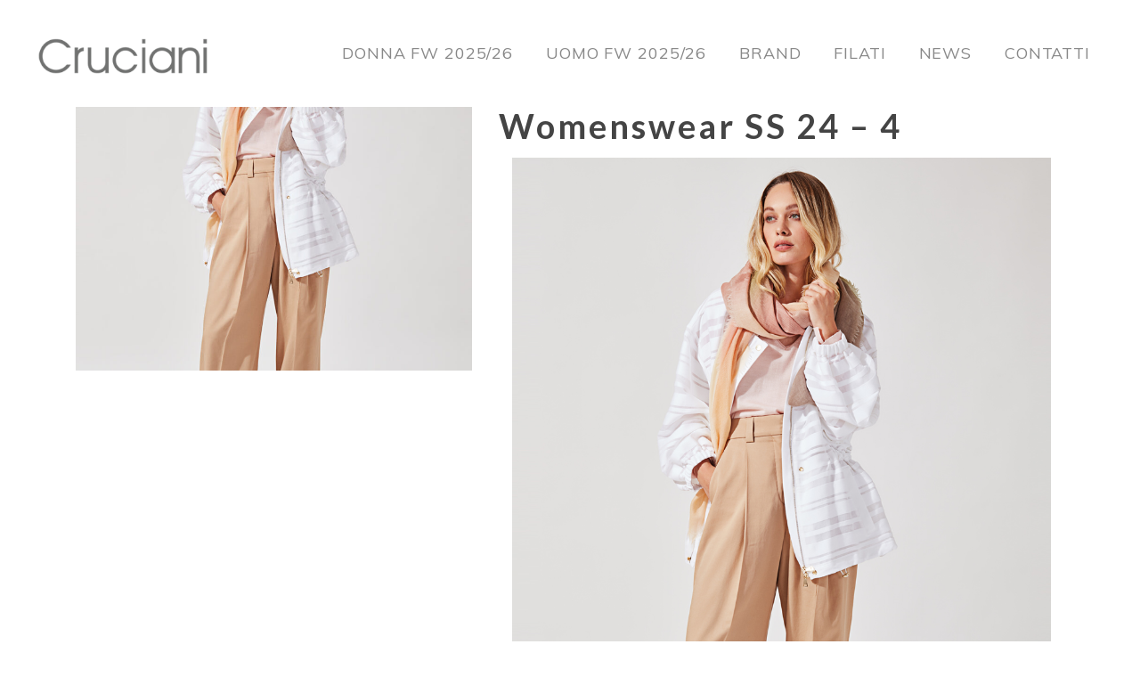

--- FILE ---
content_type: text/html; charset=UTF-8
request_url: https://www.crucianicashmere.com/portfolio/womenswear-ss-24-4/
body_size: 15268
content:
<!DOCTYPE html>
<html lang="it-IT">
<head>
<meta charset="UTF-8" />
<meta name="viewport" content="width=device-width" />
<link rel="profile" href="http://gmpg.org/xfn/11" />
<link rel="pingback" href="https://www.crucianicashmere.com/xmlrpc.php" />
<!--[if lt IE 9]>
<script src="https://www.crucianicashmere.com/wp-content/themes/cruciani/js/html5.js" type="text/javascript"></script>
<![endif]-->
<meta name='robots' content='index, follow, max-image-preview:large, max-snippet:-1, max-video-preview:-1' />
<!-- This site is optimized with the Yoast SEO plugin v22.0 - https://yoast.com/wordpress/plugins/seo/ -->
<title>Womenswear SS 24 - 4 - Cruciani Cashmere</title>
<link rel="canonical" href="https://www.crucianicashmere.com/portfolio/womenswear-ss-24-4/" />
<meta property="og:locale" content="it_IT" />
<meta property="og:type" content="article" />
<meta property="og:title" content="Womenswear SS 24 - 4 - Cruciani Cashmere" />
<meta property="og:url" content="https://www.crucianicashmere.com/portfolio/womenswear-ss-24-4/" />
<meta property="og:site_name" content="Cruciani Cashmere" />
<meta property="article:modified_time" content="2024-02-19T14:18:57+00:00" />
<meta property="og:image" content="https://www.crucianicashmere.com/wp-content/uploads/2024/02/LOOK4-1.jpg" />
<meta property="og:image:width" content="937" />
<meta property="og:image:height" content="1280" />
<meta property="og:image:type" content="image/jpeg" />
<meta name="twitter:card" content="summary_large_image" />
<meta name="twitter:label1" content="Tempo di lettura stimato" />
<meta name="twitter:data1" content="1 minuto" />
<script type="application/ld+json" class="yoast-schema-graph">{"@context":"https://schema.org","@graph":[{"@type":"WebPage","@id":"https://www.crucianicashmere.com/portfolio/womenswear-ss-24-4/","url":"https://www.crucianicashmere.com/portfolio/womenswear-ss-24-4/","name":"Womenswear SS 24 - 4 - Cruciani Cashmere","isPartOf":{"@id":"https://www.crucianicashmere.com/#website"},"primaryImageOfPage":{"@id":"https://www.crucianicashmere.com/portfolio/womenswear-ss-24-4/#primaryimage"},"image":{"@id":"https://www.crucianicashmere.com/portfolio/womenswear-ss-24-4/#primaryimage"},"thumbnailUrl":"https://www.crucianicashmere.com/wp-content/uploads/2024/02/LOOK4-1.jpg","datePublished":"2024-02-19T14:08:31+00:00","dateModified":"2024-02-19T14:18:57+00:00","inLanguage":"it-IT","potentialAction":[{"@type":"ReadAction","target":["https://www.crucianicashmere.com/portfolio/womenswear-ss-24-4/"]}]},{"@type":"ImageObject","inLanguage":"it-IT","@id":"https://www.crucianicashmere.com/portfolio/womenswear-ss-24-4/#primaryimage","url":"https://www.crucianicashmere.com/wp-content/uploads/2024/02/LOOK4-1.jpg","contentUrl":"https://www.crucianicashmere.com/wp-content/uploads/2024/02/LOOK4-1.jpg","width":937,"height":1280,"caption":"Look Donna 4"},{"@type":"WebSite","@id":"https://www.crucianicashmere.com/#website","url":"https://www.crucianicashmere.com/","name":"Cruciani Cashmere","description":"Italian Cashmere","potentialAction":[{"@type":"SearchAction","target":{"@type":"EntryPoint","urlTemplate":"https://www.crucianicashmere.com/?s={search_term_string}"},"query-input":"required name=search_term_string"}],"inLanguage":"it-IT"}]}</script>
<!-- / Yoast SEO plugin. -->
<link rel='dns-prefetch' href='//maps.googleapis.com' />
<link rel='dns-prefetch' href='//fonts.googleapis.com' />
<link rel="alternate" type="application/rss+xml" title="Cruciani Cashmere &raquo; Feed" href="https://www.crucianicashmere.com/feed/" />
<link rel="alternate" type="application/rss+xml" title="Cruciani Cashmere &raquo; Feed dei commenti" href="https://www.crucianicashmere.com/comments/feed/" />
<!-- This site uses the Google Analytics by ExactMetrics plugin v7.23.1 - Using Analytics tracking - https://www.exactmetrics.com/ -->
<!-- Note: ExactMetrics is not currently configured on this site. The site owner needs to authenticate with Google Analytics in the ExactMetrics settings panel. -->
<!-- No tracking code set -->
<!-- / Google Analytics by ExactMetrics -->
<script type="text/javascript">
window._wpemojiSettings = {"baseUrl":"https:\/\/s.w.org\/images\/core\/emoji\/14.0.0\/72x72\/","ext":".png","svgUrl":"https:\/\/s.w.org\/images\/core\/emoji\/14.0.0\/svg\/","svgExt":".svg","source":{"concatemoji":"https:\/\/www.crucianicashmere.com\/wp-includes\/js\/wp-emoji-release.min.js?ver=6.3.7"}};
/*! This file is auto-generated */
!function(i,n){var o,s,e;function c(e){try{var t={supportTests:e,timestamp:(new Date).valueOf()};sessionStorage.setItem(o,JSON.stringify(t))}catch(e){}}function p(e,t,n){e.clearRect(0,0,e.canvas.width,e.canvas.height),e.fillText(t,0,0);var t=new Uint32Array(e.getImageData(0,0,e.canvas.width,e.canvas.height).data),r=(e.clearRect(0,0,e.canvas.width,e.canvas.height),e.fillText(n,0,0),new Uint32Array(e.getImageData(0,0,e.canvas.width,e.canvas.height).data));return t.every(function(e,t){return e===r[t]})}function u(e,t,n){switch(t){case"flag":return n(e,"\ud83c\udff3\ufe0f\u200d\u26a7\ufe0f","\ud83c\udff3\ufe0f\u200b\u26a7\ufe0f")?!1:!n(e,"\ud83c\uddfa\ud83c\uddf3","\ud83c\uddfa\u200b\ud83c\uddf3")&&!n(e,"\ud83c\udff4\udb40\udc67\udb40\udc62\udb40\udc65\udb40\udc6e\udb40\udc67\udb40\udc7f","\ud83c\udff4\u200b\udb40\udc67\u200b\udb40\udc62\u200b\udb40\udc65\u200b\udb40\udc6e\u200b\udb40\udc67\u200b\udb40\udc7f");case"emoji":return!n(e,"\ud83e\udef1\ud83c\udffb\u200d\ud83e\udef2\ud83c\udfff","\ud83e\udef1\ud83c\udffb\u200b\ud83e\udef2\ud83c\udfff")}return!1}function f(e,t,n){var r="undefined"!=typeof WorkerGlobalScope&&self instanceof WorkerGlobalScope?new OffscreenCanvas(300,150):i.createElement("canvas"),a=r.getContext("2d",{willReadFrequently:!0}),o=(a.textBaseline="top",a.font="600 32px Arial",{});return e.forEach(function(e){o[e]=t(a,e,n)}),o}function t(e){var t=i.createElement("script");t.src=e,t.defer=!0,i.head.appendChild(t)}"undefined"!=typeof Promise&&(o="wpEmojiSettingsSupports",s=["flag","emoji"],n.supports={everything:!0,everythingExceptFlag:!0},e=new Promise(function(e){i.addEventListener("DOMContentLoaded",e,{once:!0})}),new Promise(function(t){var n=function(){try{var e=JSON.parse(sessionStorage.getItem(o));if("object"==typeof e&&"number"==typeof e.timestamp&&(new Date).valueOf()<e.timestamp+604800&&"object"==typeof e.supportTests)return e.supportTests}catch(e){}return null}();if(!n){if("undefined"!=typeof Worker&&"undefined"!=typeof OffscreenCanvas&&"undefined"!=typeof URL&&URL.createObjectURL&&"undefined"!=typeof Blob)try{var e="postMessage("+f.toString()+"("+[JSON.stringify(s),u.toString(),p.toString()].join(",")+"));",r=new Blob([e],{type:"text/javascript"}),a=new Worker(URL.createObjectURL(r),{name:"wpTestEmojiSupports"});return void(a.onmessage=function(e){c(n=e.data),a.terminate(),t(n)})}catch(e){}c(n=f(s,u,p))}t(n)}).then(function(e){for(var t in e)n.supports[t]=e[t],n.supports.everything=n.supports.everything&&n.supports[t],"flag"!==t&&(n.supports.everythingExceptFlag=n.supports.everythingExceptFlag&&n.supports[t]);n.supports.everythingExceptFlag=n.supports.everythingExceptFlag&&!n.supports.flag,n.DOMReady=!1,n.readyCallback=function(){n.DOMReady=!0}}).then(function(){return e}).then(function(){var e;n.supports.everything||(n.readyCallback(),(e=n.source||{}).concatemoji?t(e.concatemoji):e.wpemoji&&e.twemoji&&(t(e.twemoji),t(e.wpemoji)))}))}((window,document),window._wpemojiSettings);
</script>
<style type="text/css">
img.wp-smiley,
img.emoji {
display: inline !important;
border: none !important;
box-shadow: none !important;
height: 1em !important;
width: 1em !important;
margin: 0 0.07em !important;
vertical-align: -0.1em !important;
background: none !important;
padding: 0 !important;
}
</style>
<!-- <link rel='stylesheet' id='jquery.prettyphoto-css' href='https://www.crucianicashmere.com/wp-content/plugins/wp-video-lightbox/css/prettyPhoto.css?ver=6.3.7'  media='all' /> -->
<!-- <link rel='stylesheet' id='video-lightbox-css' href='https://www.crucianicashmere.com/wp-content/plugins/wp-video-lightbox/wp-video-lightbox.css?ver=6.3.7'  media='all' /> -->
<!-- <link rel='stylesheet' id='sbi_styles-css' href='https://www.crucianicashmere.com/wp-content/plugins/instagram-feed/css/sbi-styles.min.css?ver=6.2.8'  media='all' /> -->
<link rel="stylesheet" type="text/css" href="//www.crucianicashmere.com/wp-content/cache/wpfc-minified/qwmgvl8x/vm3q.css" media="all"/>
<style id='classic-theme-styles-inline-css' type='text/css'>
/*! This file is auto-generated */
.wp-block-button__link{color:#fff;background-color:#32373c;border-radius:9999px;box-shadow:none;text-decoration:none;padding:calc(.667em + 2px) calc(1.333em + 2px);font-size:1.125em}.wp-block-file__button{background:#32373c;color:#fff;text-decoration:none}
</style>
<style id='global-styles-inline-css' type='text/css'>
body{--wp--preset--color--black: #000000;--wp--preset--color--cyan-bluish-gray: #abb8c3;--wp--preset--color--white: #ffffff;--wp--preset--color--pale-pink: #f78da7;--wp--preset--color--vivid-red: #cf2e2e;--wp--preset--color--luminous-vivid-orange: #ff6900;--wp--preset--color--luminous-vivid-amber: #fcb900;--wp--preset--color--light-green-cyan: #7bdcb5;--wp--preset--color--vivid-green-cyan: #00d084;--wp--preset--color--pale-cyan-blue: #8ed1fc;--wp--preset--color--vivid-cyan-blue: #0693e3;--wp--preset--color--vivid-purple: #9b51e0;--wp--preset--gradient--vivid-cyan-blue-to-vivid-purple: linear-gradient(135deg,rgba(6,147,227,1) 0%,rgb(155,81,224) 100%);--wp--preset--gradient--light-green-cyan-to-vivid-green-cyan: linear-gradient(135deg,rgb(122,220,180) 0%,rgb(0,208,130) 100%);--wp--preset--gradient--luminous-vivid-amber-to-luminous-vivid-orange: linear-gradient(135deg,rgba(252,185,0,1) 0%,rgba(255,105,0,1) 100%);--wp--preset--gradient--luminous-vivid-orange-to-vivid-red: linear-gradient(135deg,rgba(255,105,0,1) 0%,rgb(207,46,46) 100%);--wp--preset--gradient--very-light-gray-to-cyan-bluish-gray: linear-gradient(135deg,rgb(238,238,238) 0%,rgb(169,184,195) 100%);--wp--preset--gradient--cool-to-warm-spectrum: linear-gradient(135deg,rgb(74,234,220) 0%,rgb(151,120,209) 20%,rgb(207,42,186) 40%,rgb(238,44,130) 60%,rgb(251,105,98) 80%,rgb(254,248,76) 100%);--wp--preset--gradient--blush-light-purple: linear-gradient(135deg,rgb(255,206,236) 0%,rgb(152,150,240) 100%);--wp--preset--gradient--blush-bordeaux: linear-gradient(135deg,rgb(254,205,165) 0%,rgb(254,45,45) 50%,rgb(107,0,62) 100%);--wp--preset--gradient--luminous-dusk: linear-gradient(135deg,rgb(255,203,112) 0%,rgb(199,81,192) 50%,rgb(65,88,208) 100%);--wp--preset--gradient--pale-ocean: linear-gradient(135deg,rgb(255,245,203) 0%,rgb(182,227,212) 50%,rgb(51,167,181) 100%);--wp--preset--gradient--electric-grass: linear-gradient(135deg,rgb(202,248,128) 0%,rgb(113,206,126) 100%);--wp--preset--gradient--midnight: linear-gradient(135deg,rgb(2,3,129) 0%,rgb(40,116,252) 100%);--wp--preset--font-size--small: 13px;--wp--preset--font-size--medium: 20px;--wp--preset--font-size--large: 36px;--wp--preset--font-size--x-large: 42px;--wp--preset--spacing--20: 0.44rem;--wp--preset--spacing--30: 0.67rem;--wp--preset--spacing--40: 1rem;--wp--preset--spacing--50: 1.5rem;--wp--preset--spacing--60: 2.25rem;--wp--preset--spacing--70: 3.38rem;--wp--preset--spacing--80: 5.06rem;--wp--preset--shadow--natural: 6px 6px 9px rgba(0, 0, 0, 0.2);--wp--preset--shadow--deep: 12px 12px 50px rgba(0, 0, 0, 0.4);--wp--preset--shadow--sharp: 6px 6px 0px rgba(0, 0, 0, 0.2);--wp--preset--shadow--outlined: 6px 6px 0px -3px rgba(255, 255, 255, 1), 6px 6px rgba(0, 0, 0, 1);--wp--preset--shadow--crisp: 6px 6px 0px rgba(0, 0, 0, 1);}:where(.is-layout-flex){gap: 0.5em;}:where(.is-layout-grid){gap: 0.5em;}body .is-layout-flow > .alignleft{float: left;margin-inline-start: 0;margin-inline-end: 2em;}body .is-layout-flow > .alignright{float: right;margin-inline-start: 2em;margin-inline-end: 0;}body .is-layout-flow > .aligncenter{margin-left: auto !important;margin-right: auto !important;}body .is-layout-constrained > .alignleft{float: left;margin-inline-start: 0;margin-inline-end: 2em;}body .is-layout-constrained > .alignright{float: right;margin-inline-start: 2em;margin-inline-end: 0;}body .is-layout-constrained > .aligncenter{margin-left: auto !important;margin-right: auto !important;}body .is-layout-constrained > :where(:not(.alignleft):not(.alignright):not(.alignfull)){max-width: var(--wp--style--global--content-size);margin-left: auto !important;margin-right: auto !important;}body .is-layout-constrained > .alignwide{max-width: var(--wp--style--global--wide-size);}body .is-layout-flex{display: flex;}body .is-layout-flex{flex-wrap: wrap;align-items: center;}body .is-layout-flex > *{margin: 0;}body .is-layout-grid{display: grid;}body .is-layout-grid > *{margin: 0;}:where(.wp-block-columns.is-layout-flex){gap: 2em;}:where(.wp-block-columns.is-layout-grid){gap: 2em;}:where(.wp-block-post-template.is-layout-flex){gap: 1.25em;}:where(.wp-block-post-template.is-layout-grid){gap: 1.25em;}.has-black-color{color: var(--wp--preset--color--black) !important;}.has-cyan-bluish-gray-color{color: var(--wp--preset--color--cyan-bluish-gray) !important;}.has-white-color{color: var(--wp--preset--color--white) !important;}.has-pale-pink-color{color: var(--wp--preset--color--pale-pink) !important;}.has-vivid-red-color{color: var(--wp--preset--color--vivid-red) !important;}.has-luminous-vivid-orange-color{color: var(--wp--preset--color--luminous-vivid-orange) !important;}.has-luminous-vivid-amber-color{color: var(--wp--preset--color--luminous-vivid-amber) !important;}.has-light-green-cyan-color{color: var(--wp--preset--color--light-green-cyan) !important;}.has-vivid-green-cyan-color{color: var(--wp--preset--color--vivid-green-cyan) !important;}.has-pale-cyan-blue-color{color: var(--wp--preset--color--pale-cyan-blue) !important;}.has-vivid-cyan-blue-color{color: var(--wp--preset--color--vivid-cyan-blue) !important;}.has-vivid-purple-color{color: var(--wp--preset--color--vivid-purple) !important;}.has-black-background-color{background-color: var(--wp--preset--color--black) !important;}.has-cyan-bluish-gray-background-color{background-color: var(--wp--preset--color--cyan-bluish-gray) !important;}.has-white-background-color{background-color: var(--wp--preset--color--white) !important;}.has-pale-pink-background-color{background-color: var(--wp--preset--color--pale-pink) !important;}.has-vivid-red-background-color{background-color: var(--wp--preset--color--vivid-red) !important;}.has-luminous-vivid-orange-background-color{background-color: var(--wp--preset--color--luminous-vivid-orange) !important;}.has-luminous-vivid-amber-background-color{background-color: var(--wp--preset--color--luminous-vivid-amber) !important;}.has-light-green-cyan-background-color{background-color: var(--wp--preset--color--light-green-cyan) !important;}.has-vivid-green-cyan-background-color{background-color: var(--wp--preset--color--vivid-green-cyan) !important;}.has-pale-cyan-blue-background-color{background-color: var(--wp--preset--color--pale-cyan-blue) !important;}.has-vivid-cyan-blue-background-color{background-color: var(--wp--preset--color--vivid-cyan-blue) !important;}.has-vivid-purple-background-color{background-color: var(--wp--preset--color--vivid-purple) !important;}.has-black-border-color{border-color: var(--wp--preset--color--black) !important;}.has-cyan-bluish-gray-border-color{border-color: var(--wp--preset--color--cyan-bluish-gray) !important;}.has-white-border-color{border-color: var(--wp--preset--color--white) !important;}.has-pale-pink-border-color{border-color: var(--wp--preset--color--pale-pink) !important;}.has-vivid-red-border-color{border-color: var(--wp--preset--color--vivid-red) !important;}.has-luminous-vivid-orange-border-color{border-color: var(--wp--preset--color--luminous-vivid-orange) !important;}.has-luminous-vivid-amber-border-color{border-color: var(--wp--preset--color--luminous-vivid-amber) !important;}.has-light-green-cyan-border-color{border-color: var(--wp--preset--color--light-green-cyan) !important;}.has-vivid-green-cyan-border-color{border-color: var(--wp--preset--color--vivid-green-cyan) !important;}.has-pale-cyan-blue-border-color{border-color: var(--wp--preset--color--pale-cyan-blue) !important;}.has-vivid-cyan-blue-border-color{border-color: var(--wp--preset--color--vivid-cyan-blue) !important;}.has-vivid-purple-border-color{border-color: var(--wp--preset--color--vivid-purple) !important;}.has-vivid-cyan-blue-to-vivid-purple-gradient-background{background: var(--wp--preset--gradient--vivid-cyan-blue-to-vivid-purple) !important;}.has-light-green-cyan-to-vivid-green-cyan-gradient-background{background: var(--wp--preset--gradient--light-green-cyan-to-vivid-green-cyan) !important;}.has-luminous-vivid-amber-to-luminous-vivid-orange-gradient-background{background: var(--wp--preset--gradient--luminous-vivid-amber-to-luminous-vivid-orange) !important;}.has-luminous-vivid-orange-to-vivid-red-gradient-background{background: var(--wp--preset--gradient--luminous-vivid-orange-to-vivid-red) !important;}.has-very-light-gray-to-cyan-bluish-gray-gradient-background{background: var(--wp--preset--gradient--very-light-gray-to-cyan-bluish-gray) !important;}.has-cool-to-warm-spectrum-gradient-background{background: var(--wp--preset--gradient--cool-to-warm-spectrum) !important;}.has-blush-light-purple-gradient-background{background: var(--wp--preset--gradient--blush-light-purple) !important;}.has-blush-bordeaux-gradient-background{background: var(--wp--preset--gradient--blush-bordeaux) !important;}.has-luminous-dusk-gradient-background{background: var(--wp--preset--gradient--luminous-dusk) !important;}.has-pale-ocean-gradient-background{background: var(--wp--preset--gradient--pale-ocean) !important;}.has-electric-grass-gradient-background{background: var(--wp--preset--gradient--electric-grass) !important;}.has-midnight-gradient-background{background: var(--wp--preset--gradient--midnight) !important;}.has-small-font-size{font-size: var(--wp--preset--font-size--small) !important;}.has-medium-font-size{font-size: var(--wp--preset--font-size--medium) !important;}.has-large-font-size{font-size: var(--wp--preset--font-size--large) !important;}.has-x-large-font-size{font-size: var(--wp--preset--font-size--x-large) !important;}
.wp-block-navigation a:where(:not(.wp-element-button)){color: inherit;}
:where(.wp-block-post-template.is-layout-flex){gap: 1.25em;}:where(.wp-block-post-template.is-layout-grid){gap: 1.25em;}
:where(.wp-block-columns.is-layout-flex){gap: 2em;}:where(.wp-block-columns.is-layout-grid){gap: 2em;}
.wp-block-pullquote{font-size: 1.5em;line-height: 1.6;}
</style>
<!-- <link rel='stylesheet' id='cms-plugin-stylesheet-css' href='https://www.crucianicashmere.com/wp-content/plugins/cmssuperheroes/assets/css/cms-style.css?ver=6.3.7'  media='all' /> -->
<!-- <link rel='stylesheet' id='agile-store-locator-all-css-css' href='https://www.crucianicashmere.com/wp-content/plugins/codecanyon-16973546-agile-store-locator-google-maps-for-wordpress/public/css/all-css.min.css?ver=2.0.4'  media='all' /> -->
<!-- <link rel='stylesheet' id='contact-form-7-css' href='https://www.crucianicashmere.com/wp-content/plugins/contact-form-7/includes/css/styles.css?ver=5.8.7'  media='all' /> -->
<!-- <link rel='stylesheet' id='rs-plugin-settings-css' href='https://www.crucianicashmere.com/wp-content/plugins/revslider/public/assets/css/rs6.css?ver=6.2.12'  media='all' /> -->
<link rel="stylesheet" type="text/css" href="//www.crucianicashmere.com/wp-content/cache/wpfc-minified/6onmmrl6/s60g.css" media="all"/>
<style id='rs-plugin-settings-inline-css' type='text/css'>
#rs-demo-id {}
</style>
<!-- <link rel='stylesheet' id='wpml-menu-item-0-css' href='https://www.crucianicashmere.com/wp-content/plugins/sitepress-multilingual-cms/templates/language-switchers/menu-item/style.min.css?ver=1'  media='all' /> -->
<!-- <link rel='stylesheet' id='bootstrap-css' href='https://www.crucianicashmere.com/wp-content/themes/cruciani/assets/css/bootstrap.min.css?ver=3.3.2'  media='all' /> -->
<!-- <link rel='stylesheet' id='font-awesome-css' href='https://www.crucianicashmere.com/wp-content/themes/cruciani/assets/css/font-awesome.min.css?ver=4.3.0'  media='all' /> -->
<!-- <link rel='stylesheet' id='font-ionicons-css' href='https://www.crucianicashmere.com/wp-content/themes/cruciani/assets/css/ionicons.min.css?ver=2.0.1'  media='all' /> -->
<!-- <link rel='stylesheet' id='pe-icon-css' href='https://www.crucianicashmere.com/wp-content/themes/cruciani/assets/css/pe-icon-7-stroke.css?ver=1.0.1'  media='all' /> -->
<!-- <link rel='stylesheet' id='animation-column-css' href='https://www.crucianicashmere.com/wp-content/themes/cruciani/assets/css/animations-column.css?ver=1.0.1'  media='all' /> -->
<!-- <link rel='stylesheet' id='cmssuperheroes-style-css' href='https://www.crucianicashmere.com/wp-content/themes/cruciani/style.css?ver=6.3.7'  media='all' /> -->
<link rel="stylesheet" type="text/css" href="//www.crucianicashmere.com/wp-content/cache/wpfc-minified/d383c74k/s60g.css" media="all"/>
<!--[if lt IE 9]>
<link rel='stylesheet' id='capitol-ie-css' href='https://www.crucianicashmere.com/wp-content/themes/cruciani/assets/css/ie.css?ver=20121010'  media='all' />
<![endif]-->
<!-- <link rel='stylesheet' id='magnific-popup-css' href='https://www.crucianicashmere.com/wp-content/themes/cruciani/assets/css/magnific-popup.css?ver=1.0.0'  media='all' /> -->
<!-- <link rel='stylesheet' id='cmssuperheroes-static-css' href='https://www.crucianicashmere.com/wp-content/themes/cruciani/assets/css/static.css?ver=1.0.0'  media='all' /> -->
<!-- <link rel='stylesheet' id='widget_cart_search_scripts-css' href='https://www.crucianicashmere.com/wp-content/themes/cruciani/inc/widgets/widgets.css?ver=6.3.7'  media='all' /> -->
<!-- <link property="stylesheet" property="stylesheet" rel='stylesheet' id='owl-carousel-css' href='https://www.crucianicashmere.com/wp-content/themes/cruciani/assets/css/owl.carousel.css?ver=2.0.0b'  media='all' /> -->
<!-- <link rel='stylesheet' id='js_composer_front-css' href='https://www.crucianicashmere.com/wp-content/plugins/js_composer/assets/css/js_composer.min.css?ver=6.4.1'  media='all' /> -->
<!-- <link rel='stylesheet' id='bsf-Defaults-css' href='https://www.crucianicashmere.com/wp-content/uploads/smile_fonts/Defaults/Defaults.css?ver=6.3.7'  media='all' /> -->
<!-- <link rel='stylesheet' id='ultimate-style-css' href='https://www.crucianicashmere.com/wp-content/plugins/Ultimate_VC_Addons/assets/min-css/style.min.css?ver=3.16.16'  media='all' /> -->
<!-- <link rel='stylesheet' id='ult-slick-css' href='https://www.crucianicashmere.com/wp-content/plugins/Ultimate_VC_Addons/assets/min-css/slick.min.css?ver=3.16.16'  media='all' /> -->
<!-- <link rel='stylesheet' id='ult-icons-css' href='https://www.crucianicashmere.com/wp-content/plugins/Ultimate_VC_Addons/modules/../assets/css/icons.css?ver=3.16.16'  media='all' /> -->
<!-- <link rel='stylesheet' id='ultimate-animate-css' href='https://www.crucianicashmere.com/wp-content/plugins/Ultimate_VC_Addons/assets/min-css/animate.min.css?ver=3.16.16'  media='all' /> -->
<link rel="stylesheet" type="text/css" href="//www.crucianicashmere.com/wp-content/cache/wpfc-minified/g37nc5vw/5u3m5.css" media="all"/>
<link rel='stylesheet' id='redux-google-fonts-smof_data-css' href='https://fonts.googleapis.com/css?family=Muli%3A200%2C300%2C400%2C600%2C700%2C800%2C900%2C200italic%2C300italic%2C400italic%2C600italic%2C700italic%2C800italic%2C900italic%7CMontserrat%3A100%2C200%2C300%2C400%2C500%2C600%2C700%2C800%2C900%2C100italic%2C200italic%2C300italic%2C400italic%2C500italic%2C600italic%2C700italic%2C800italic%2C900italic%7CLato%3A100%2C300%2C400%2C700%2C900%2C100italic%2C300italic%2C400italic%2C700italic%2C900italic%7CPlayfair+Display%3A400italic&#038;subset=latin&#038;ver=1708089739'  media='all' />
<script src='//www.crucianicashmere.com/wp-content/cache/wpfc-minified/dl3urqp/s60g.js' type="text/javascript"></script>
<!-- <script  src='https://www.crucianicashmere.com/wp-includes/js/jquery/jquery.min.js?ver=3.7.0' id='jquery-core-js'></script> -->
<!-- <script  src='https://www.crucianicashmere.com/wp-includes/js/jquery/jquery-migrate.min.js?ver=3.4.1' id='jquery-migrate-js'></script> -->
<!-- <script  src='https://www.crucianicashmere.com/wp-content/plugins/wp-video-lightbox/js/jquery.prettyPhoto.js?ver=3.1.6' id='jquery.prettyphoto-js'></script> -->
<script type='text/javascript' id='video-lightbox-js-extra'>
/* <![CDATA[ */
var vlpp_vars = {"prettyPhoto_rel":"wp-video-lightbox","animation_speed":"fast","slideshow":"5000","autoplay_slideshow":"false","opacity":"0.80","show_title":"true","allow_resize":"true","allow_expand":"true","default_width":"640","default_height":"360","counter_separator_label":"\/","theme":"light_square","horizontal_padding":"20","hideflash":"false","wmode":"opaque","autoplay":"false","modal":"false","deeplinking":"false","overlay_gallery":"true","overlay_gallery_max":"30","keyboard_shortcuts":"true","ie6_fallback":"true"};
/* ]]> */
</script>
<script src='//www.crucianicashmere.com/wp-content/cache/wpfc-minified/142rsjm0/20ld4.js' type="text/javascript"></script>
<!-- <script  src='https://www.crucianicashmere.com/wp-content/plugins/wp-video-lightbox/js/video-lightbox.js?ver=3.1.6' id='video-lightbox-js'></script> -->
<!-- <script  src='https://www.crucianicashmere.com/wp-content/plugins/revslider/public/assets/js/rbtools.min.js?ver=6.0.7' id='tp-tools-js'></script> -->
<!-- <script  src='https://www.crucianicashmere.com/wp-content/plugins/revslider/public/assets/js/rs6.min.js?ver=6.2.12' id='revmin-js'></script> -->
<!-- <script  src='https://www.crucianicashmere.com/wp-content/themes/cruciani/assets/js/bootstrap.min.js?ver=3.3.2' id='cmssuperheroes-bootstrap-js'></script> -->
<!-- <script  src='https://www.crucianicashmere.com/wp-content/plugins/cmssuperheroes/assets/js/waypoints.min.js?ver=6.3.7' id='waypoints-js'></script> -->
<!-- <script  src='https://www.crucianicashmere.com/wp-content/themes/cruciani/inc/widgets/widgets.js?ver=6.3.7' id='widget_cart_search_scripts-js'></script> -->
<!-- <script  src='https://www.crucianicashmere.com/wp-content/plugins/wp-image-zoooom-pro/assets/js/jquery.image_zoom.min.js?ver=1.12' id='image_zoooom-js'></script> -->
<script type='text/javascript' id='image_zoooom-init-js-extra'>
/* <![CDATA[ */
var IZ = {"options":{"lensShape":"round","zoomType":"lens","lensSize":400,"borderSize":1,"borderColour":"#ffffff","cursor":"default","lensFadeIn":1000,"lensFadeOut":1000,"customText":"","customTextSize":12,"customTextColor":"#cccccc","customTextVAlign":"bottom","customTextAlign":"right","ratio":"2"},"with_woocommerce":"0","exchange_thumbnails":"1","woo_categories":"0","lazy_load":"0","force_attachments":"0","enable_fancybox":"0","enable_photo_gallery":"0","enable_jetpack_carousel":"0","custom_class":".cruciani-zoom","flexslider":"","huge_it_gallery":"","search_filter_pro":"0","remove_lightbox_thumbnails":"0","remove_lightbox":"1"};
/* ]]> */
</script>
<script src='//www.crucianicashmere.com/wp-content/cache/wpfc-minified/k1qtq455/5u3m5.js' type="text/javascript"></script>
<!-- <script  src='https://www.crucianicashmere.com/wp-content/plugins/wp-image-zoooom-pro/assets/js/image_zoom-init.js?ver=1.12' id='image_zoooom-init-js'></script> -->
<!-- <script  src='https://www.crucianicashmere.com/wp-content/plugins/Ultimate_VC_Addons/assets/min-js/ultimate-params.min.js?ver=3.16.16' id='ultimate-vc-params-js'></script> -->
<!-- <script  src='https://www.crucianicashmere.com/wp-content/plugins/Ultimate_VC_Addons/assets/min-js/slick.min.js?ver=3.16.16' id='ult-slick-js'></script> -->
<!-- <script  src='https://www.crucianicashmere.com/wp-content/plugins/Ultimate_VC_Addons/assets/min-js/jquery-appear.min.js?ver=3.16.16' id='ultimate-appear-js'></script> -->
<!-- <script  src='https://www.crucianicashmere.com/wp-content/plugins/Ultimate_VC_Addons/assets/min-js/slick-custom.min.js?ver=3.16.16' id='ult-slick-custom-js'></script> -->
<link rel="https://api.w.org/" href="https://www.crucianicashmere.com/wp-json/" /><link rel="alternate" type="application/json" href="https://www.crucianicashmere.com/wp-json/wp/v2/portfolio/10162" /><link rel="EditURI" type="application/rsd+xml" title="RSD" href="https://www.crucianicashmere.com/xmlrpc.php?rsd" />
<meta name="generator" content="WordPress 6.3.7" />
<link rel='shortlink' href='https://www.crucianicashmere.com/?p=10162' />
<link rel="alternate" type="application/json+oembed" href="https://www.crucianicashmere.com/wp-json/oembed/1.0/embed?url=https%3A%2F%2Fwww.crucianicashmere.com%2Fportfolio%2Fwomenswear-ss-24-4%2F" />
<link rel="alternate" type="text/xml+oembed" href="https://www.crucianicashmere.com/wp-json/oembed/1.0/embed?url=https%3A%2F%2Fwww.crucianicashmere.com%2Fportfolio%2Fwomenswear-ss-24-4%2F&#038;format=xml" />
<meta name="generator" content="WPML ver:4.6.6 stt:1,27;" />
<!-- Google Tag Manager -->
<script>(function(w,d,s,l,i){w[l]=w[l]||[];w[l].push({'gtm.start':
new Date().getTime(),event:'gtm.js'});var f=d.getElementsByTagName(s)[0],
j=d.createElement(s),dl=l!='dataLayer'?'&l='+l:'';j.async=true;j.src=
'https://www.googletagmanager.com/gtm.js?id='+i+dl;f.parentNode.insertBefore(j,f);
})(window,document,'script','dataLayer','GTM-MHVQNT4N');</script>
<!-- End Google Tag Manager --><script>
WP_VIDEO_LIGHTBOX_VERSION="1.9.10";
WP_VID_LIGHTBOX_URL="https://www.crucianicashmere.com/wp-content/plugins/wp-video-lightbox";
function wpvl_paramReplace(name, string, value) {
// Find the param with regex
// Grab the first character in the returned string (should be ? or &)
// Replace our href string with our new value, passing on the name and delimeter
var re = new RegExp("[\?&]" + name + "=([^&#]*)");
var matches = re.exec(string);
var newString;
if (matches === null) {
// if there are no params, append the parameter
newString = string + '?' + name + '=' + value;
} else {
var delimeter = matches[0].charAt(0);
newString = string.replace(re, delimeter + name + "=" + value);
}
return newString;
}
</script><style type="text/css" data-type="cms_shortcodes-custom-css">@media(min-width:992px){#cshero-header-logo a{line-height:120px}body{margin-top:120px}#cshero-header-navigation .main-navigation .menu-main-menu > li > a,#cshero-header-navigation .main-navigation .menu-main-menu > ul > li > a,.cshero-header-cart-search .header a{line-height:120px}}#cshero-header-navigation .main-navigation .menu-main-menu > li > a span:after,#cshero-header-navigation .main-navigation .menu-main-menu > li > a.onepage.current span:after,#cshero-header-navigation .main-navigation .menu-main-menu > li > a:hover span:after,#cshero-header-navigation .main-navigation .menu-main-menu > li.current-menu-item > a span:after,#cshero-header-navigation .main-navigation .menu-main-menu > li.current-menu-ancestor > a span:after,#cshero-header-navigation .main-navigation .menu-main-menu > ul > li.current-menu-item > a span:after,#cshero-header-navigation .main-navigation .menu-main-menu > ul > li.current-menu-ancestor > a span:after{bottom:47px}#cshero-header.header-fixed-page.header-fixed #cshero-header-navigation .main-navigation .menu-main-menu > li > a,#cshero-header.header-fixed-page.header-fixed #cshero-header-navigation .main-navigation .menu-main-menu > li.menu-item-has-children > a span::before,#cshero-header.header-fixed-page.header-fixed .cshero-header-cart-search .header a{color:#f1f2f3 !important}#cshero-header.header-fixed-page.header-fixed #cshero-header-navigation .main-navigation .menu-main-menu > li > a:hover,#cshero-header.header-fixed-page.header-fixed .cshero-header-cart-search .header a:hover,#cshero-header.header-fixed-page.header-fixed #cshero-header-navigation .main-navigation .menu-main-menu > li > a.onepage:hover{color:#3b3c3a !important}#cshero-header.header-fixed-page.header-fixed #cshero-header-navigation .main-navigation .menu-main-menu > li > a:hover span:after{border-bottom-color:#3b3c3a !important}#cshero-header.header-fixed-page.header-fixed #cshero-header-navigation .main-navigation .menu-main-menu > li.menu-item-has-children > a:hover span::before{color:#3b3c3a !important}#cshero-header.header-fixed-page.header-fixed #cshero-header-navigation .main-navigation .menu-main-menu > li.current-menu-item > a,#cshero-header.header-fixed-page.header-fixed #cshero-header-navigation .main-navigation .menu-main-menu > li.current-menu-ancestor > a,#cshero-header.header-fixed-page.header-fixed #cshero-header-navigation .main-navigation .menu-main-menu > li.current_page_item > a,#cshero-header.header-fixed-page.header-fixed #cshero-header-navigation .main-navigation .menu-main-menu > li.current_page_ancestor > a,#cshero-header.header-fixed-page.header-fixed #cshero-header-navigation .main-navigation .menu-main-menu > li > a.onepage.current{color:#3b3c3a !important}#cshero-header.header-fixed-page.header-fixed #cshero-header-navigation .main-navigation .menu-main-menu > li.current-menu-item > a span:after{border-bottom-color:#3b3c3a !important}#cshero-header.header-fixed-page.header-fixed #cshero-header-navigation .main-navigation .menu-main-menu > li.current-menu-item > a span:before{color:#3b3c3a !important}#cshero-header.header-fixed-page.header-fixed #cshero-header-navigation .main-navigation .menu-main-menu > li.current-menu-item > a span:after,#cshero-header.header-fixed-page.header-fixed #cshero-header-navigation .main-navigation .menu-main-menu > li.current-menu-ancestor > a span:after,#cshero-header.header-fixed-page.header-fixed #cshero-header-navigation .main-navigation .menu-main-menu > li.current_page_item > a span:after,#cshero-header.header-fixed-page.header-fixed #cshero-header-navigation .main-navigation .menu-main-menu > li.current_page_ancestor > a span:after,#cshero-header.header-fixed-page.header-fixed #cshero-header-navigation .main-navigation .menu-main-menu > li > a.onepage.current span:after{border-bottom-color:#3b3c3a !important}</style><style type="text/css">#cshero-header-logo a img {
height: 40px !important;
}
.cshero-header-cart-search {/*ricerca*/
display: none!important;
}
@media screen and (max-width: 992px)
#cshero-header, .header-fixed-page {
background: rgba(255, 255, 255, 0.95) !important;
}
.upcase {
text-transform: uppercase !important;
}
@media only screen  and (min-device-width : 768px)  and (max-device-width : 1024px)  { 
.nascosto {navi
}
}
@media only screen and (min-device-width : 320px) and (max-device-width : 667px) {
.forcefullwidth_wrapper_tp_banner
{
margin-top: 65px !important;
}
.nascosto {
display:none !important;
}
}
h1{ font-weight:bold!important;}
.wpgmp_listing_grid .wpgmp_locations .wpgmp_location_meta {
display: none;
}
.wpgmp_location_category, .wpgmp_pagination {
display: none;
}
.wpgmp_listing_grid .wpgmp_locations {
width: 19% !important;
vertical-align: top;
display: inline-block;
padding: 10px 8px;
margin: 3px 6px 9px 6px;
background: none repeat scroll 0 0 rgba(249, 249, 249, 0.07);
border: 1px solid #E9E9E9;
border-radius: 4px;
}
.wpgmp_location_title {
letter-spacing:2px;
}
.cs-wide{ overflow-x: hidden; }
#asl-storelocator.asl-p-cont.asl-bg-8 .item .p-time {
display: none;
}
#cshero-footer-top .wg-title {
margin: 0 0 30px;
font-size: 16px;
text-transform: uppercase;
font-family: Muli;
font-weight: 700;
}
footer #cshero-footer-top{border-bottom:1px solid #ccc;} 
footer #cshero-footer-top a {
color: #333;
}
#cshero-header-navigation .main-navigation .menu-main-menu li a, .btn, #cshero-footer-top, #cshero-footer-bottom, #cshero-site-map, .wpb_call_text, .link-style, .link-style-white, .cms-fancyboxes-readmore a, .cms-progress-title, .cms-get-touch, .tagcloud a, .widget_recent_entries, .widget_categories li, .entry-meta, .cms-grid-pricing-wrap, .cms-grid-testimonials-layout1 cms-grid-cat a, .cms-counter-wraper .cms-counter, body .font-monserrat li, .format-quote .author, .widget-area .widget, .widget ul li, .cms-grid-portfolio-white-border-hover .cms-grid-cat, a.zooka_more_blog, .zooka-latest-posts .entry-meta-wrap, .zooka-latest-posts .post-comment, zooka-latest-posts .readmore, .cms-progress .progress-bar span, .zooka-latest-posts .entry-footer, .zooka-latest-posts .entry-footer a {
font-family: 'Muli';
font-weight: 400;
color: #333;
}
#cshero-header-navigation .main-navigation .menu-main-menu li a{
font-size:18px!important;
}
#cshero-footer-top .wg-title {
margin: 10px 0 0px 0px;
color: #333;
}
#cshero-footer-bottom p{
color: #333;
}
body .page-title {
display: none;
}
#cookie-notice .button {
border-top: 1px solid #333333;
border-bottom: 1px solid #333333;
border-left: 1px solid #333333;
border-right: 1px solid #333333;
padding-top: 9px;
padding-right: 15px;
padding-bottom: 9px;
padding-left: 15px;
font-size: 9px;
}
div.pp_overlay {
background: #fff;
}
body .cms-get-touch li i {
color: #ccc !important;
}
.footer-top-1-wrap .footer-top-1-inner:before {
background: #f1f2f3 none repeat scroll 0 0 !important;
}
@media only screen and (max-width: 992px) {
#slide .titolo-slide h2 {
font-size: 30px!important;
line-height:35px!important;
}
#slide .sottotitolo-slide p{
font-size: 18px!important;
line-height:22px!important;
}
#cshero-header.header-fixed-page {
background: rgba(255,255,255,1) !important;
}
}</style><meta name="generator" content="Powered by WPBakery Page Builder - drag and drop page builder for WordPress."/>
<meta name="generator" content="Powered by Slider Revolution 6.2.12 - responsive, Mobile-Friendly Slider Plugin for WordPress with comfortable drag and drop interface." />
<link rel="icon" href="https://www.crucianicashmere.com/wp-content/uploads/2024/02/fav-icon-crucianimail-100x100.png" sizes="32x32" />
<link rel="icon" href="https://www.crucianicashmere.com/wp-content/uploads/2024/02/fav-icon-crucianimail.png" sizes="192x192" />
<link rel="apple-touch-icon" href="https://www.crucianicashmere.com/wp-content/uploads/2024/02/fav-icon-crucianimail.png" />
<meta name="msapplication-TileImage" content="https://www.crucianicashmere.com/wp-content/uploads/2024/02/fav-icon-crucianimail.png" />
<script >function setREVStartSize(e){
//window.requestAnimationFrame(function() {				 
window.RSIW = window.RSIW===undefined ? window.innerWidth : window.RSIW;	
window.RSIH = window.RSIH===undefined ? window.innerHeight : window.RSIH;	
try {								
var pw = document.getElementById(e.c).parentNode.offsetWidth,
newh;
pw = pw===0 || isNaN(pw) ? window.RSIW : pw;
e.tabw = e.tabw===undefined ? 0 : parseInt(e.tabw);
e.thumbw = e.thumbw===undefined ? 0 : parseInt(e.thumbw);
e.tabh = e.tabh===undefined ? 0 : parseInt(e.tabh);
e.thumbh = e.thumbh===undefined ? 0 : parseInt(e.thumbh);
e.tabhide = e.tabhide===undefined ? 0 : parseInt(e.tabhide);
e.thumbhide = e.thumbhide===undefined ? 0 : parseInt(e.thumbhide);
e.mh = e.mh===undefined || e.mh=="" || e.mh==="auto" ? 0 : parseInt(e.mh,0);		
if(e.layout==="fullscreen" || e.l==="fullscreen") 						
newh = Math.max(e.mh,window.RSIH);					
else{					
e.gw = Array.isArray(e.gw) ? e.gw : [e.gw];
for (var i in e.rl) if (e.gw[i]===undefined || e.gw[i]===0) e.gw[i] = e.gw[i-1];					
e.gh = e.el===undefined || e.el==="" || (Array.isArray(e.el) && e.el.length==0)? e.gh : e.el;
e.gh = Array.isArray(e.gh) ? e.gh : [e.gh];
for (var i in e.rl) if (e.gh[i]===undefined || e.gh[i]===0) e.gh[i] = e.gh[i-1];
var nl = new Array(e.rl.length),
ix = 0,						
sl;					
e.tabw = e.tabhide>=pw ? 0 : e.tabw;
e.thumbw = e.thumbhide>=pw ? 0 : e.thumbw;
e.tabh = e.tabhide>=pw ? 0 : e.tabh;
e.thumbh = e.thumbhide>=pw ? 0 : e.thumbh;					
for (var i in e.rl) nl[i] = e.rl[i]<window.RSIW ? 0 : e.rl[i];
sl = nl[0];									
for (var i in nl) if (sl>nl[i] && nl[i]>0) { sl = nl[i]; ix=i;}															
var m = pw>(e.gw[ix]+e.tabw+e.thumbw) ? 1 : (pw-(e.tabw+e.thumbw)) / (e.gw[ix]);					
newh =  (e.gh[ix] * m) + (e.tabh + e.thumbh);
}				
if(window.rs_init_css===undefined) window.rs_init_css = document.head.appendChild(document.createElement("style"));					
document.getElementById(e.c).height = newh+"px";
window.rs_init_css.innerHTML += "#"+e.c+"_wrapper { height: "+newh+"px }";				
} catch(e){
console.log("Failure at Presize of Slider:" + e)
}					   
//});
};</script>
<style type="text/css" title="dynamic-css" class="options-output">#cshero-header{background-color:#ffffff;}#cshero-header-logo a img{height:18px;}#cshero-header.header-fixed #cshero-header-logo a img{height:16px;}#cshero-header-navigation .main-navigation .menu-main-menu > li > a,
#cshero-header-navigation .main-navigation .menu-main-menu > ul > li > a,
.cshero-header-cart-search .header a{padding-right:13px;padding-left:13px;}#cshero-header-navigation .main-navigation .menu-main-menu > li > a,
#cshero-header-navigation .main-navigation .menu-main-menu > ul > li > a,
.cshero-header-cart-search .header a{font-size:13px;}#cshero-header-navigation .main-navigation .menu-main-menu > li ul a,
#cshero-header-navigation .main-navigation .menu-main-menu > ul > li ul a{font-size:13px;}.page-title{background-color:#717271;background-size:cover;background-attachment:scroll;background-position:center center;}body .page-title{margin-bottom:80px;}body .page-title{padding-top:65px;padding-bottom:65px;}.page-title #page-title-text h1{font-family:Muli;text-align:center;line-height:33px;font-weight:normal;font-style:normal;color:#ffffff;font-size:30px;}.page-title #breadcrumb-text,.page-title #breadcrumb-text ul li a{font-family:Montserrat;text-align:right;line-height:33px;font-weight:400;font-style:normal;color:#ffffff;font-size:13px;}body{font-family:Lato;line-height:26px;font-weight:300;font-style:normal;color:#444444;font-size:22px;}h1{font-family:Lato;line-height:42px;font-weight:300;font-style:normal;color:#444444;font-size:38px;}h2{font-family:Lato;line-height:28px;font-weight:400;font-style:normal;color:#717271;font-size:26px;}h3{font-family:Lato;line-height:35px;font-weight:400;font-style:normal;color:#717271;font-size:22px;}h4{font-family:Lato;line-height:28px;font-weight:400;font-style:normal;color:#717271;font-size:18px;}h5{font-family:Lato;line-height:22px;font-weight:400;font-style:normal;color:#717271;font-size:16px;}h6{font-family:Lato;line-height:18px;font-weight:400;font-style:normal;color:#717271;font-size:14px;}footer #cshero-footer-top{background-color:#f1f2f3;}footer #cshero-footer-top{padding-top:70px;padding-bottom:70px;}footer #cshero-footer-bottom{background-color:#f1f2f3;background-repeat:repeat;background-size:inherit;background-attachment:fixed;background-position:center center;}footer #cshero-footer-bottom{padding-top:40px;padding-bottom:40px;}.btn , button, .button, input[type="submit"]{font-size:13px;}.btn , button, .button, input[type="submit"]{padding-top:16px;padding-right:30px;padding-bottom:16px;padding-left:30px;}.btn , button, .button, input[type="submit"]{border-top:2px solid #333333;border-bottom:2px solid #333333;border-left:2px solid #333333;border-right:2px solid #333333;}.btn , button, .button, input[type="submit"]{color:#333333;}.btn.btn-primary{padding-top:17px;padding-right:30px;padding-bottom:17px;padding-left:30px;}.btn.btn-primary{border-top:1px solid #3b3c3a;border-bottom:1px solid #3b3c3a;border-left:1px solid #3b3c3a;border-right:1px solid #3b3c3a;}.btn.btn-primary{color:#ffffff;}a{color:#3b3c3a;}a:hover{color:#686868;}#cshero-header.cshero-main-header.header-fixed{background-color:#ffffff;}#cshero-header-navigation .main-navigation .menu-main-menu > li > a,
#cshero-header-navigation .main-navigation .menu-main-menu > ul > li > a,
.cshero-header-cart-search .header a,#cshero-header-navigation .main-navigation .menu-main-menu > li.menu-item-has-children > a span::before,
#cshero-header.cshero-main-header.header-fixed #cshero-header-navigation .main-navigation .menu-main-menu > li > a{color:#888888;}</style><noscript><style> .wpb_animate_when_almost_visible { opacity: 1; }</style></noscript>	<span class="iconify" data-icon="ion:ribbon-outline"></span>
</head>
<body class="portfolio-template-default single single-portfolio postid-10162 zooka-header-fixed wpb-js-composer js-comp-ver-6.4.1 vc_responsive">
<div id="page" class="cs-wide">
<header id="masthead" class="site-header" role="banner">
<div id="cshero-header" class="cshero-main-header      opt-border-bottom">
<div class="container">
<div class="row">
<div id="cshero-header-logo" class="col-xs-12 col-sm-3 col-md-3 col-lg-3 ">
<a class="main-logo-page  " href="https://www.crucianicashmere.com">
<img style="max-height: ;" alt="Cruciani Cashmere" src="https://www.crucianicashmere.com/wp-content/uploads/2015/06/logo-cruciani-nuovo.png">
</a>
</div>
<div id="cshero-header-navigation" class="col-xs-12 col-sm-9 col-md-9 col-lg-9">
<div class="cshero-header-cart-search hidden-xs hidden-sm">
Search        <div class="widget_cart_search_wrap">
<div class="header">
<a href="javascript:void(0)" class="icon_search_wrap" data-display=".widget_searchform_content" data-no_display=".shopping_cart_dropdown"><i class="pe-7s-search search-icon"></i></a>
</div>
<div class="widget_searchform_content">
<form role="search" method="get" action="https://www.crucianicashmere.com/">
<input type="text" value="" name="s" placeholder="Search" />
<input type="submit" value="Search" />
</form>
</div>
</div>
</div>
<nav id="site-navigation" class="main-navigation" role="navigation">
<div class="menu-menu-principale-italiano-container"><ul id="menu-menu-principale-italiano" class="nav-menu menu-main-menu"><li id="menu-item-10840" class="menu-item menu-item-type-post_type menu-item-object-page no_group menu-item-10840" data-depth="0"><a href="https://www.crucianicashmere.com/lookbook-donna-fw-2025-26/" class=""><span class="menu-title">Donna FW 2025/26</span></a></li>
<li id="menu-item-10839" class="menu-item menu-item-type-post_type menu-item-object-page no_group menu-item-10839" data-depth="0"><a href="https://www.crucianicashmere.com/lookbook-uomo-fw-2025-26/" class=""><span class="menu-title">Uomo FW 2025/26</span></a></li>
<li id="menu-item-4812" class="menu-item menu-item-type-post_type menu-item-object-page no_group menu-item-4812" data-depth="0"><a href="https://www.crucianicashmere.com/il-brand/" class=""><span class="menu-title">Brand</span></a></li>
<li id="menu-item-4952" class="menu-item menu-item-type-post_type menu-item-object-page no_group menu-item-4952" data-depth="0"><a href="https://www.crucianicashmere.com/i-filati/" class=""><span class="menu-title">Filati</span></a></li>
<li id="menu-item-10220" class="menu-item menu-item-type-post_type menu-item-object-page no_group menu-item-10220" data-depth="0"><a href="https://www.crucianicashmere.com/news/" class=""><span class="menu-title">News</span></a></li>
<li id="menu-item-4209" class="menu-item menu-item-type-post_type menu-item-object-page no_group menu-item-4209" data-depth="0"><a href="https://www.crucianicashmere.com/contatti/" class=""><span class="menu-title">Contatti</span></a></li>
</ul></div>                </nav>
</div>
<div id="cshero-menu-mobile" class="collapse navbar-collapse"><i class="pe-7s-menu"></i></div>
<div class="cshero-header-cart-search hidden-md hidden-lg">
Search        <div class="widget_cart_search_wrap">
<div class="header">
<a href="javascript:void(0)" class="icon_search_wrap" data-display=".widget_searchform_content" data-no_display=".shopping_cart_dropdown"><i class="pe-7s-search search-icon"></i></a>
</div>
<div class="widget_searchform_content">
<form role="search" method="get" action="https://www.crucianicashmere.com/">
<input type="text" value="" name="s" placeholder="Search" />
<input type="submit" value="Search" />
</form>
</div>
</div>
</div>
</div>
</div>
</div>
<!-- #site-navigation -->	</header><!-- #masthead -->
<div id="page-title" class="page-title ">
<div class="container">
<div class="row">
<div id="page-title-text" class="col-xs-12 col-sm-12 col-md-12 col-lg-12"><h1>Womenswear SS 24 &#8211; 4</h1></div>
</div>
</div>
</div><!-- #page-title -->
<div id="main"><div class="container">
<div class="row">
<div id="primary" class="col-xs-12 col-sm-12 col-md-12 col-lg-12">
<div id="content" role="main">
<article id="post-10162" class="post-10162 portfolio type-portfolio status-publish has-post-thumbnail hentry portfolio-category-ss-2024-2025-woman">
<div class="entry-portfolio clearfix">
<div class="entry-portfolio-wrapper clearfix">
<div class="entry-content-left no-padding-mobile col-xs-12 col-sm-6 col-md-5 col-lg-5" align="center">
<img width="848" height="565" src="https://www.crucianicashmere.com/wp-content/uploads/2024/02/LOOK4-1-848x565.jpg" class="cruciani-zoom wp-post-image" alt="Look Donna 4" decoding="async" fetchpriority="high" srcset="https://www.crucianicashmere.com/wp-content/uploads/2024/02/LOOK4-1-848x565.jpg 848w, https://www.crucianicashmere.com/wp-content/uploads/2024/02/LOOK4-1-540x360.jpg 540w" sizes="(max-width: 848px) 100vw, 848px" />			    			</div>
<!-- .entry-header -->
<div class="entry-content-right no-padding-mobile col-xs-12 col-sm-6 col-md-7 col-lg-7">
<div class="portfolio-description">
<h1>Womenswear SS 24 &#8211; 4</h1>
<div class="vc_row wpb_row vc_row-fluid vc_row-o-content-middle vc_row-flex"><div class="wpb_column vc_column_container vc_col-sm-12"><div class="vc_column-inner"><div class="wpb_wrapper"><div id="ult-carousel-70977779968e9820e46b92" class="ult-carousel-wrapper   ult_horizontal" data-gutter="15" data-rtl="false" ><div class="ult-carousel-119876904668e9820e46b2f " ><div class="ult-item-wrap" data-animation="animated no-animation">
<div  class="wpb_single_image wpb_content_element vc_align_center">
<figure class="wpb_wrapper vc_figure">
<div class="vc_single_image-wrapper   vc_box_border_grey"><img data-vc-zoom="https://www.crucianicashmere.com/wp-content/uploads/2024/02/LOOK4-1-848x565.jpg" width="937" height="1280" src="https://www.crucianicashmere.com/wp-content/uploads/2024/02/LOOK4-1.jpg" class="vc_single_image-img attachment-full" alt="Look Donna 4" decoding="async" srcset="https://www.crucianicashmere.com/wp-content/uploads/2024/02/LOOK4-1.jpg 937w, https://www.crucianicashmere.com/wp-content/uploads/2024/02/LOOK4-1-768x1049.jpg 768w" sizes="(max-width: 937px) 100vw, 937px" /></div>
</figure>
</div>
</div></div></div>			<script type="text/javascript">
jQuery(document).ready(function ($) {
if( typeof jQuery('.ult-carousel-119876904668e9820e46b2f').slick == "function"){
$('.ult-carousel-119876904668e9820e46b2f').slick({dots: false,autoplay: true,autoplaySpeed: 5000,speed: 300,infinite: true,arrows: true,nextArrow: '<button type="button" role="button" aria-label="Next" style="color:#333333; font-size:32px;" class="slick-next default"><i class="ultsl-arrow-right6"></i></button>',prevArrow: '<button type="button" role="button" aria-label="Previous" style="color:#333333; font-size:32px;" class="slick-prev default"><i class="ultsl-arrow-left6"></i></button>',slidesToScroll:1,slidesToShow:1,swipe: true,draggable: true,touchMove: true,pauseOnHover: true,responsive: [
{
breakpoint: 1025,
settings: {
slidesToShow: 1,
slidesToScroll: 1,  
}
},
{
breakpoint: 769,
settings: {
slidesToShow: 1,
slidesToScroll: 1
}
},
{
breakpoint: 481,
settings: {
slidesToShow: 1,
slidesToScroll: 1
}
}
],pauseOnDotsHover: true,customPaging: function(slider, i) {
return '<i type="button" style= "color:#333333;" class="ultsl-record" data-role="none"></i>';
},});
}
});
</script>
</div></div></div></div>
</div>
<!-- <div class="entry-meta">
<ul>
<li><span>DATE: </span>19 Febbraio 2024</li>
<li><span>CLIENT: </span></li>
<li><span>CATEGORY: </span>
<a href="https://www.crucianicashmere.com/portfolio-category/ss-2024-2025-woman/" rel="tag">SS 2024/2025 Woman</a>			            </li>
</ul>
<a href="" class="view-project btn btn-default btn-block">VIEW PROJECT</a>
</div> -->
<!-- Articoli correlati -->
<div class="entry-related-item no-padding-mobile col-xs-12 col-sm-12 col-md-12 col-lg-12">
<div class="social-shared">
<ul>
<li><span></span></br></li>
<li><a target="_blank" href="https://www.facebook.com/sharer/sharer.php?u=https://www.crucianicashmere.com/portfolio/womenswear-ss-24-4/"><span class="share-box"><i class="fa fa-facebook"></i></span></a></li>
<li><a target="_blank" href="https://twitter.com/home?status=Check out this article:%20Womenswear SS 24 &#8211; 4%20-%20https://www.crucianicashmere.com/portfolio/womenswear-ss-24-4/"><span class="share-box"><i class="fa fa-twitter"></i></span></a></li>
<li><a target="_blank" href="https://plus.google.com/share?url=https://www.crucianicashmere.com/portfolio/womenswear-ss-24-4/"><span class="share-box"><i class="fa fa-google-plus"></i></span></a></li>
</ul>
</div>
<h3 class="related-work"></h3>
<div class="cms-carousel cms-carousel-client-layout1 template-cms_carousel--layout-client-1 " id="cms-carousel">
<div class="cms-carousel-item">
<div class="cms-grid-media  has-thumbnail"><img width="540" height="360" src="https://www.crucianicashmere.com/wp-content/uploads/2024/02/LOOK1-1-540x360.jpg" class="attachment-medium size-medium wp-post-image" alt="Look Donna 1" decoding="async" srcset="https://www.crucianicashmere.com/wp-content/uploads/2024/02/LOOK1-1-540x360.jpg 540w, https://www.crucianicashmere.com/wp-content/uploads/2024/02/LOOK1-1-848x565.jpg 848w" sizes="(max-width: 540px) 100vw, 540px" /></div>        </div>
<div class="cms-carousel-item">
<div class="cms-grid-media  has-thumbnail"><img width="540" height="360" src="https://www.crucianicashmere.com/wp-content/uploads/2024/02/LOOK2-1-540x360.jpg" class="attachment-medium size-medium wp-post-image" alt="Look Donna 2" decoding="async" loading="lazy" srcset="https://www.crucianicashmere.com/wp-content/uploads/2024/02/LOOK2-1-540x360.jpg 540w, https://www.crucianicashmere.com/wp-content/uploads/2024/02/LOOK2-1-848x565.jpg 848w" sizes="(max-width: 540px) 100vw, 540px" /></div>        </div>
<div class="cms-carousel-item">
<div class="cms-grid-media  has-thumbnail"><img width="540" height="360" src="https://www.crucianicashmere.com/wp-content/uploads/2024/02/LOOK3-1-540x360.jpg" class="attachment-medium size-medium wp-post-image" alt="Look Donna 3" decoding="async" loading="lazy" srcset="https://www.crucianicashmere.com/wp-content/uploads/2024/02/LOOK3-1-540x360.jpg 540w, https://www.crucianicashmere.com/wp-content/uploads/2024/02/LOOK3-1-848x565.jpg 848w" sizes="(max-width: 540px) 100vw, 540px" /></div>        </div>
<div class="cms-carousel-item">
<div class="cms-grid-media  has-thumbnail"><img width="540" height="360" src="https://www.crucianicashmere.com/wp-content/uploads/2024/02/LOOK4-1-540x360.jpg" class="attachment-medium size-medium wp-post-image" alt="Look Donna 4" decoding="async" loading="lazy" srcset="https://www.crucianicashmere.com/wp-content/uploads/2024/02/LOOK4-1-540x360.jpg 540w, https://www.crucianicashmere.com/wp-content/uploads/2024/02/LOOK4-1-848x565.jpg 848w" sizes="(max-width: 540px) 100vw, 540px" /></div>        </div>
<div class="cms-carousel-item">
<div class="cms-grid-media  has-thumbnail"><img width="540" height="360" src="https://www.crucianicashmere.com/wp-content/uploads/2024/02/LOOK5-1-540x360.jpg" class="attachment-medium size-medium wp-post-image" alt="Look Donna 5" decoding="async" loading="lazy" srcset="https://www.crucianicashmere.com/wp-content/uploads/2024/02/LOOK5-1-540x360.jpg 540w, https://www.crucianicashmere.com/wp-content/uploads/2024/02/LOOK5-1-848x565.jpg 848w" sizes="(max-width: 540px) 100vw, 540px" /></div>        </div>
<div class="cms-carousel-item">
<div class="cms-grid-media  has-thumbnail"><img width="540" height="360" src="https://www.crucianicashmere.com/wp-content/uploads/2024/02/LOOK6-1-540x360.jpg" class="attachment-medium size-medium wp-post-image" alt="Look Donna 6" decoding="async" loading="lazy" srcset="https://www.crucianicashmere.com/wp-content/uploads/2024/02/LOOK6-1-540x360.jpg 540w, https://www.crucianicashmere.com/wp-content/uploads/2024/02/LOOK6-1-848x565.jpg 848w" sizes="(max-width: 540px) 100vw, 540px" /></div>        </div>
<div class="cms-carousel-item">
<div class="cms-grid-media  has-thumbnail"><img width="540" height="360" src="https://www.crucianicashmere.com/wp-content/uploads/2024/02/LOOK7-1-540x360.jpg" class="attachment-medium size-medium wp-post-image" alt="" decoding="async" loading="lazy" srcset="https://www.crucianicashmere.com/wp-content/uploads/2024/02/LOOK7-1-540x360.jpg 540w, https://www.crucianicashmere.com/wp-content/uploads/2024/02/LOOK7-1-848x565.jpg 848w" sizes="(max-width: 540px) 100vw, 540px" /></div>        </div>
<div class="cms-carousel-item">
<div class="cms-grid-media  has-thumbnail"><img width="540" height="360" src="https://www.crucianicashmere.com/wp-content/uploads/2024/02/LOOK8-1-540x360.jpg" class="attachment-medium size-medium wp-post-image" alt="Look Donna 8" decoding="async" loading="lazy" srcset="https://www.crucianicashmere.com/wp-content/uploads/2024/02/LOOK8-1-540x360.jpg 540w, https://www.crucianicashmere.com/wp-content/uploads/2024/02/LOOK8-1-848x565.jpg 848w" sizes="(max-width: 540px) 100vw, 540px" /></div>        </div>
<div class="cms-carousel-item">
<div class="cms-grid-media  has-thumbnail"><img width="540" height="360" src="https://www.crucianicashmere.com/wp-content/uploads/2024/02/LOOK9-1-540x360.jpg" class="attachment-medium size-medium wp-post-image" alt="Look Donna 9" decoding="async" loading="lazy" srcset="https://www.crucianicashmere.com/wp-content/uploads/2024/02/LOOK9-1-540x360.jpg 540w, https://www.crucianicashmere.com/wp-content/uploads/2024/02/LOOK9-1-848x565.jpg 848w" sizes="(max-width: 540px) 100vw, 540px" /></div>        </div>
<div class="cms-carousel-item">
<div class="cms-grid-media  has-thumbnail"><img width="540" height="360" src="https://www.crucianicashmere.com/wp-content/uploads/2024/02/LOOK10-1-540x360.jpg" class="attachment-medium size-medium wp-post-image" alt="Look Donna 10" decoding="async" loading="lazy" srcset="https://www.crucianicashmere.com/wp-content/uploads/2024/02/LOOK10-1-540x360.jpg 540w, https://www.crucianicashmere.com/wp-content/uploads/2024/02/LOOK10-1-848x565.jpg 848w" sizes="(max-width: 540px) 100vw, 540px" /></div>        </div>
<div class="cms-carousel-item">
<div class="cms-grid-media  has-thumbnail"><img width="540" height="360" src="https://www.crucianicashmere.com/wp-content/uploads/2024/02/LOOK11-1-540x360.jpg" class="attachment-medium size-medium wp-post-image" alt="Look Donna 11" decoding="async" loading="lazy" srcset="https://www.crucianicashmere.com/wp-content/uploads/2024/02/LOOK11-1-540x360.jpg 540w, https://www.crucianicashmere.com/wp-content/uploads/2024/02/LOOK11-1-848x565.jpg 848w" sizes="(max-width: 540px) 100vw, 540px" /></div>        </div>
<div class="cms-carousel-item">
<div class="cms-grid-media  has-thumbnail"><img width="540" height="360" src="https://www.crucianicashmere.com/wp-content/uploads/2024/02/LOOK12-1-540x360.jpg" class="attachment-medium size-medium wp-post-image" alt="Look Donna 12" decoding="async" loading="lazy" srcset="https://www.crucianicashmere.com/wp-content/uploads/2024/02/LOOK12-1-540x360.jpg 540w, https://www.crucianicashmere.com/wp-content/uploads/2024/02/LOOK12-1-848x565.jpg 848w" sizes="(max-width: 540px) 100vw, 540px" /></div>        </div>
<div class="cms-carousel-item">
<div class="cms-grid-media  has-thumbnail"><img width="540" height="360" src="https://www.crucianicashmere.com/wp-content/uploads/2024/02/LOOK13-1-540x360.jpg" class="attachment-medium size-medium wp-post-image" alt="Look Donna 13" decoding="async" loading="lazy" srcset="https://www.crucianicashmere.com/wp-content/uploads/2024/02/LOOK13-1-540x360.jpg 540w, https://www.crucianicashmere.com/wp-content/uploads/2024/02/LOOK13-1-848x565.jpg 848w" sizes="(max-width: 540px) 100vw, 540px" /></div>        </div>
<div class="cms-carousel-item">
<div class="cms-grid-media  has-thumbnail"><img width="540" height="360" src="https://www.crucianicashmere.com/wp-content/uploads/2024/02/LOOK14-1-540x360.jpg" class="attachment-medium size-medium wp-post-image" alt="Look Donna 14" decoding="async" loading="lazy" srcset="https://www.crucianicashmere.com/wp-content/uploads/2024/02/LOOK14-1-540x360.jpg 540w, https://www.crucianicashmere.com/wp-content/uploads/2024/02/LOOK14-1-848x565.jpg 848w" sizes="(max-width: 540px) 100vw, 540px" /></div>        </div>
<div class="cms-carousel-item">
<div class="cms-grid-media  has-thumbnail"><img width="540" height="360" src="https://www.crucianicashmere.com/wp-content/uploads/2024/02/LOOK15-1-540x360.jpg" class="attachment-medium size-medium wp-post-image" alt="Look Donna 15" decoding="async" loading="lazy" srcset="https://www.crucianicashmere.com/wp-content/uploads/2024/02/LOOK15-1-540x360.jpg 540w, https://www.crucianicashmere.com/wp-content/uploads/2024/02/LOOK15-1-848x565.jpg 848w" sizes="(max-width: 540px) 100vw, 540px" /></div>        </div>
<div class="cms-carousel-item">
<div class="cms-grid-media  has-thumbnail"><img width="540" height="360" src="https://www.crucianicashmere.com/wp-content/uploads/2024/02/LOOK16-1-540x360.jpg" class="attachment-medium size-medium wp-post-image" alt="Look Donna 16" decoding="async" loading="lazy" srcset="https://www.crucianicashmere.com/wp-content/uploads/2024/02/LOOK16-1-540x360.jpg 540w, https://www.crucianicashmere.com/wp-content/uploads/2024/02/LOOK16-1-848x565.jpg 848w" sizes="(max-width: 540px) 100vw, 540px" /></div>        </div>
<div class="cms-carousel-item">
<div class="cms-grid-media  has-thumbnail"><img width="540" height="360" src="https://www.crucianicashmere.com/wp-content/uploads/2024/02/LOOK17-1-540x360.jpg" class="attachment-medium size-medium wp-post-image" alt="Look Donna 17" decoding="async" loading="lazy" srcset="https://www.crucianicashmere.com/wp-content/uploads/2024/02/LOOK17-1-540x360.jpg 540w, https://www.crucianicashmere.com/wp-content/uploads/2024/02/LOOK17-1-848x565.jpg 848w" sizes="(max-width: 540px) 100vw, 540px" /></div>        </div>
<div class="cms-carousel-item">
<div class="cms-grid-media  has-thumbnail"><img width="540" height="360" src="https://www.crucianicashmere.com/wp-content/uploads/2024/02/LOOK18-1-540x360.jpg" class="attachment-medium size-medium wp-post-image" alt="Look Donna 18" decoding="async" loading="lazy" srcset="https://www.crucianicashmere.com/wp-content/uploads/2024/02/LOOK18-1-540x360.jpg 540w, https://www.crucianicashmere.com/wp-content/uploads/2024/02/LOOK18-1-848x565.jpg 848w" sizes="(max-width: 540px) 100vw, 540px" /></div>        </div>
<div class="cms-carousel-item">
<div class="cms-grid-media  has-thumbnail"><img width="540" height="360" src="https://www.crucianicashmere.com/wp-content/uploads/2024/02/LOOK19-1-540x360.jpg" class="attachment-medium size-medium wp-post-image" alt="Look Donna 19" decoding="async" loading="lazy" srcset="https://www.crucianicashmere.com/wp-content/uploads/2024/02/LOOK19-1-540x360.jpg 540w, https://www.crucianicashmere.com/wp-content/uploads/2024/02/LOOK19-1-848x565.jpg 848w" sizes="(max-width: 540px) 100vw, 540px" /></div>        </div>
<div class="cms-carousel-item">
<div class="cms-grid-media  has-thumbnail"><img width="540" height="360" src="https://www.crucianicashmere.com/wp-content/uploads/2024/02/LOOK20-2-540x360.jpg" class="attachment-medium size-medium wp-post-image" alt="Look Donna 20" decoding="async" loading="lazy" srcset="https://www.crucianicashmere.com/wp-content/uploads/2024/02/LOOK20-2-540x360.jpg 540w, https://www.crucianicashmere.com/wp-content/uploads/2024/02/LOOK20-2-848x565.jpg 848w" sizes="(max-width: 540px) 100vw, 540px" /></div>        </div>
<div class="cms-carousel-item">
<div class="cms-grid-media  has-thumbnail"><img width="540" height="360" src="https://www.crucianicashmere.com/wp-content/uploads/2024/02/LOOK21-540x360.jpg" class="attachment-medium size-medium wp-post-image" alt="Look Donna 21" decoding="async" loading="lazy" srcset="https://www.crucianicashmere.com/wp-content/uploads/2024/02/LOOK21-540x360.jpg 540w, https://www.crucianicashmere.com/wp-content/uploads/2024/02/LOOK21-848x565.jpg 848w" sizes="(max-width: 540px) 100vw, 540px" /></div>        </div>
<div class="cms-carousel-item">
<div class="cms-grid-media  has-thumbnail"><img width="540" height="360" src="https://www.crucianicashmere.com/wp-content/uploads/2024/02/LOOK22-540x360.jpg" class="attachment-medium size-medium wp-post-image" alt="Look Donna 22" decoding="async" loading="lazy" srcset="https://www.crucianicashmere.com/wp-content/uploads/2024/02/LOOK22-540x360.jpg 540w, https://www.crucianicashmere.com/wp-content/uploads/2024/02/LOOK22-848x565.jpg 848w" sizes="(max-width: 540px) 100vw, 540px" /></div>        </div>
<div class="cms-carousel-item">
<div class="cms-grid-media  has-thumbnail"><img width="540" height="360" src="https://www.crucianicashmere.com/wp-content/uploads/2024/02/LOOK23-540x360.jpg" class="attachment-medium size-medium wp-post-image" alt="Look Donna 23" decoding="async" loading="lazy" srcset="https://www.crucianicashmere.com/wp-content/uploads/2024/02/LOOK23-540x360.jpg 540w, https://www.crucianicashmere.com/wp-content/uploads/2024/02/LOOK23-848x565.jpg 848w" sizes="(max-width: 540px) 100vw, 540px" /></div>        </div>
<div class="cms-carousel-item">
<div class="cms-grid-media  has-thumbnail"><img width="540" height="360" src="https://www.crucianicashmere.com/wp-content/uploads/2024/02/LOOK24-540x360.jpg" class="attachment-medium size-medium wp-post-image" alt="Look Donna 24" decoding="async" loading="lazy" srcset="https://www.crucianicashmere.com/wp-content/uploads/2024/02/LOOK24-540x360.jpg 540w, https://www.crucianicashmere.com/wp-content/uploads/2024/02/LOOK24-848x565.jpg 848w" sizes="(max-width: 540px) 100vw, 540px" /></div>        </div>
<div class="cms-carousel-item">
<div class="cms-grid-media  has-thumbnail"><img width="540" height="360" src="https://www.crucianicashmere.com/wp-content/uploads/2024/02/LOOK25-540x360.jpg" class="attachment-medium size-medium wp-post-image" alt="Look Donna 25" decoding="async" loading="lazy" srcset="https://www.crucianicashmere.com/wp-content/uploads/2024/02/LOOK25-540x360.jpg 540w, https://www.crucianicashmere.com/wp-content/uploads/2024/02/LOOK25-848x565.jpg 848w" sizes="(max-width: 540px) 100vw, 540px" /></div>        </div>
<div class="cms-carousel-item">
<div class="cms-grid-media  has-thumbnail"><img width="540" height="360" src="https://www.crucianicashmere.com/wp-content/uploads/2024/02/LOOK26-540x360.jpg" class="attachment-medium size-medium wp-post-image" alt="Look Donna 26" decoding="async" loading="lazy" srcset="https://www.crucianicashmere.com/wp-content/uploads/2024/02/LOOK26-540x360.jpg 540w, https://www.crucianicashmere.com/wp-content/uploads/2024/02/LOOK26-848x565.jpg 848w" sizes="(max-width: 540px) 100vw, 540px" /></div>        </div>
<div class="cms-carousel-item">
<div class="cms-grid-media  has-thumbnail"><img width="540" height="360" src="https://www.crucianicashmere.com/wp-content/uploads/2024/02/LOOK27-540x360.jpg" class="attachment-medium size-medium wp-post-image" alt="Look Donna 27" decoding="async" loading="lazy" srcset="https://www.crucianicashmere.com/wp-content/uploads/2024/02/LOOK27-540x360.jpg 540w, https://www.crucianicashmere.com/wp-content/uploads/2024/02/LOOK27-848x565.jpg 848w" sizes="(max-width: 540px) 100vw, 540px" /></div>        </div>
<div class="cms-carousel-item">
<div class="cms-grid-media  has-thumbnail"><img width="540" height="360" src="https://www.crucianicashmere.com/wp-content/uploads/2024/02/LOOK28-540x360.jpg" class="attachment-medium size-medium wp-post-image" alt="Look Donna 28" decoding="async" loading="lazy" srcset="https://www.crucianicashmere.com/wp-content/uploads/2024/02/LOOK28-540x360.jpg 540w, https://www.crucianicashmere.com/wp-content/uploads/2024/02/LOOK28-848x565.jpg 848w" sizes="(max-width: 540px) 100vw, 540px" /></div>        </div>
</div>					</div>
</div>
</div>
<div class="portfolio-line"></div>
<!-- .entry-content -->
<!-- .entry-blog -->
</article>
</div>
<!-- #post -->
<div id="comments" class="comments-area">
</div><!-- #comments -->
</div><!-- #content -->
</div><!-- #primary -->
</div>
</div>
        </div><!-- #main -->
<footer>
<div id="cshero-footer-top">
<div class="container">
<div class="row">
<div class="col-xs-12 col-sm-6 col-md-4 col-lg-4">
<div class="footer-top-1-wrap">
<div class="footer-top-1-inner">
<aside id="custom_html-2" class="widget_text widget widget_custom_html"><h3 class="wg-title">NEWSLETTER</h3><div class="textwidget custom-html-widget"><!--
[instagram-feed num=4 cols=2 showfollow=false showheader=false]
-->
<a id="it-nl" href="https://mailchi.mp/f42fbe3deada/landing-iscrizione-nl-cruciani-cashmere" target="_blank" class="btn btn-default  btn-cms" rel="noopener">Iscriviti alla Newsletter</a>
<a id="en-nl" href="https://mailchi.mp/f42fbe3deada/landing-iscrizione-nl-cruciani-cashmere" target="_blank" class="btn btn-default  btn-cms" rel="noopener">Subscribe to our newsletter</a>
<script>
const lang = document.querySelector('html').getAttribute('lang');
if (lang === 'it-IT') {
document.querySelector('#en-nl').style.display = "none"
} else {
document.querySelector('#it-nl').style.display = "none"
}
</script></div></aside>        
</div>
</div>
</div>
<div class="col-xs-12 col-sm-6 col-md-4 col-lg-4"><aside id="custom_html-4" class="widget_text widget widget_custom_html"><h3 class="wg-title">Chi siamo</h3><div class="textwidget custom-html-widget"><ul class="cms-get-touch">
<li><i class="fa fa-certificate"></i><a href="https://www.cruciani.net/made-in-italy/">Certificazione 100% Made in Italy</a></li>
<li><i class="ion-ios-email-outline"></i><a href="mailto:info@eemp.it">info@eemp.it</a></li>
<li><i class="ion-ios-telephone-outline"></i>+39 0742 38521</li>
<li><i class="ion-ios-printer-outline"></i>+39 0742 381851</li>
<li><i class="ion-ios-location-outline"></i>S.S. Flaminia Km 145 - 06039 Trevi (PG) Italy</li>
</ul>
</div></aside><aside id="text-1" class="widget widget_text">			<div class="textwidget"></div>
</aside><aside id="nav_menu-1" class="widget widget_nav_menu"><h3 class="wg-title">Menu</h3><div class="menu-footer-container"><ul id="menu-footer" class="menu"><li id="menu-item-4816" class="menu-item menu-item-type-post_type menu-item-object-page no_group menu-item-4816" data-depth="0"><a href="https://www.crucianicashmere.com/il-brand/" class=""><span class="menu-title">Brand</span></a></li>
<li id="menu-item-4815" class="menu-item menu-item-type-post_type menu-item-object-page no_group menu-item-4815" data-depth="0"><a href="https://www.crucianicashmere.com/contatti/" class=""><span class="menu-title">Contatti</span></a></li>
</ul></div></aside></div>
<div class="col-xs-12 col-sm-6 col-md-4 col-lg-4"><aside id="custom_html-6" class="widget_text widget widget_custom_html"><h3 class="wg-title">Legal</h3><div class="textwidget custom-html-widget"><ul>
<li>Cruciani © 2015</li>
<li>COPYRIGHT COMPANY EARTH EMPOWERING SRL</li>
<li>Via della Stazione 23 - 25122 BRESCIA (BS)</li>
<li>Italy</li>
<li>P.IVA 11063400961</li>
<li>PEC: info.eemp@pec.it</li>
<li>REA BS - 613513</li>
<li><a href="/privacy-policy">PRIVACY POLICY</a></li>
</ul>
</div></aside></div>
</div>
</div>
</div>
<div id="cshero-footer-bottom">
<div class="container">
<div class="row">
<div class="col-xs-12 col-sm-6 col-md-6 col-lg-6"><aside id="custom_html-7" class="widget_text widget widget_custom_html"><div class="textwidget custom-html-widget"><ul class="cs-social bg_dark text-left"><li><a target="_blank" data-rel="tooltip" data-placement="bottom" data-original-title="Facebook" href="https://www.facebook.com/Cruciani1992/" rel="noopener"><i class="fa fa-facebook"></i></a></li><li><a target="_blank" data-rel="tooltip" data-placement="bottom" data-original-title="Instagram" href="https://www.instagram.com/cruciani_official/" rel="noopener"><i class="fa fa-instagram"></i></a></li></ul></div></aside></div>
<div class="col-xs-12 col-sm-6 col-md-6 col-lg-6"><aside id="custom_html-8" class="widget_text widget widget_custom_html"><div class="textwidget custom-html-widget"><div class="align-right"><p>© Cruciani 2025 | MADE WITH LOVE BY <a href="https://www.plasmedia.it/" target="_blank" rel="noopener">PLASMEDIA</a></p></div></div></aside></div>
</div>
</div>
</div>
</footer><!-- #site-footer -->
</div><!-- #page -->
<!-- Google Tag Manager (noscript) -->
<noscript><iframe src="https://www.googletagmanager.com/ns.html?id=GTM-MHVQNT4N"
height="0" width="0" style="display:none;visibility:hidden"></iframe></noscript>
<!-- End Google Tag Manager (noscript) --><!-- Instagram Feed JS -->
<script type="text/javascript">
var sbiajaxurl = "https://www.crucianicashmere.com/wp-admin/admin-ajax.php";
</script>
<!-- <link rel='stylesheet' id='vc_font_awesome_5_shims-css' href='https://www.crucianicashmere.com/wp-content/plugins/js_composer/assets/lib/bower/font-awesome/css/v4-shims.min.css?ver=6.4.1'  media='all' /> -->
<!-- <link rel='stylesheet' id='vc_font_awesome_5-css' href='https://www.crucianicashmere.com/wp-content/plugins/js_composer/assets/lib/bower/font-awesome/css/all.min.css?ver=6.4.1'  media='all' /> -->
<link rel="stylesheet" type="text/css" href="//www.crucianicashmere.com/wp-content/cache/wpfc-minified/ffyjhwhh/5u3m5.css" media="all"/>
<script  src='//maps.googleapis.com/maps/api/js?libraries=places,drawing&#038;key=AIzaSyAeybAsOvNlD_BsII2vPGcyEuLY5GULfoY' id='google-map-js'></script>
<script  src='https://www.crucianicashmere.com/wp-content/plugins/codecanyon-16973546-agile-store-locator-google-maps-for-wordpress/public/js/libs_new.min.js?ver=2.0.4' id='agile-store-locator-lib-js'></script>
<script type='text/javascript' id='agile-store-locator-script-js-extra'>
/* <![CDATA[ */
var ASL_REMOTE = {"ajax_url":"https:\/\/www.crucianicashmere.com\/wp-admin\/admin-ajax.php","nonce":"bb0d64e202"};
/* ]]> */
</script>
<script  src='https://www.crucianicashmere.com/wp-content/plugins/codecanyon-16973546-agile-store-locator-google-maps-for-wordpress/public/js/site_script.js?ver=2.0.4' id='agile-store-locator-script-js'></script>
<script  src='https://www.crucianicashmere.com/wp-content/plugins/contact-form-7/includes/swv/js/index.js?ver=5.8.7' id='swv-js'></script>
<script type='text/javascript' id='contact-form-7-js-extra'>
/* <![CDATA[ */
var wpcf7 = {"api":{"root":"https:\/\/www.crucianicashmere.com\/wp-json\/","namespace":"contact-form-7\/v1"}};
/* ]]> */
</script>
<script  src='https://www.crucianicashmere.com/wp-content/plugins/contact-form-7/includes/js/index.js?ver=5.8.7' id='contact-form-7-js'></script>
<script  src='https://www.crucianicashmere.com/wp-content/themes/cruciani/assets/js/jquery.parallax-1.1.3.js?ver=1.1.3' id='cmssuperheroes-parallax-js'></script>
<script  src='https://www.crucianicashmere.com/wp-content/themes/cruciani/assets/js/smoothscroll.min.js?ver=1.0.0' id='cmssuperheroes-smoothscroll-js'></script>
<script type='text/javascript' id='cmssuperheroes-main-js-extra'>
/* <![CDATA[ */
var CMSOptions = {"menu_sticky":"1","menu_sticky_tablets":"0","menu_sticky_mobile":"","paralax":"1","back_to_top":"1"};
/* ]]> */
</script>
<script  src='https://www.crucianicashmere.com/wp-content/themes/cruciani/assets/js/main.js?ver=1.0.0' id='cmssuperheroes-main-js'></script>
<script  src='https://www.crucianicashmere.com/wp-content/themes/cruciani/assets/js/menu.js?ver=1.0.0' id='cmssuperheroes-menu-js'></script>
<script  src='https://www.crucianicashmere.com/wp-content/themes/cruciani/assets/js/animation-column.js?ver=1.0.0' id='animation-column-js'></script>
<script  src='https://www.crucianicashmere.com/wp-content/themes/cruciani/assets/js/jquery.simple-text-rotator.min.js?ver=1.0.0' id='text-rotate-js'></script>
<script  src='https://www.crucianicashmere.com/wp-content/themes/cruciani/assets/js/jquery.mousewheel.min.js?ver=3.1.13' id='mousewheel-js'></script>
<script  src='https://www.crucianicashmere.com/wp-content/themes/cruciani/assets/js/owl.carousel.min.js?ver=2.0.0b' id='owl-carousel-js'></script>
<script  src='https://www.crucianicashmere.com/wp-content/plugins/js_composer/assets/js/dist/js_composer_front.min.js?ver=6.4.1' id='wpb_composer_front_js-js'></script>
<script  src='https://www.crucianicashmere.com/wp-content/plugins/js_composer/assets/lib/bower/zoom/jquery.zoom.min.js?ver=6.4.1' id='zoom-js'></script>
<script  src='https://www.crucianicashmere.com/wp-content/plugins/js_composer/assets/lib/vc_image_zoom/vc_image_zoom.min.js?ver=6.4.1' id='vc_image_zoom-js'></script>
<script type='text/javascript' id='owl-carousel-cms-js-extra'>
/* <![CDATA[ */
var cmscarousel = {"cms-carousel":{"margin":"1","loop":"true","mouseDrag":"true","nav":"true","dots":"false","autoplay":"true","autoplayTimeout":5000,"smartSpeed":1000,"autoplayHoverPause":"true","navText":["<i class=\"fa fa-arrow-left\"><\/i>","<i class=\"fa fa-arrow-right\"><\/i>"],"dotscontainer":"cms-carousel .cms-dots","responsive":{"0":{"items":1},"768":{"items":2},"992":{"items":3},"1200":{"items":3}}}};
/* ]]> */
</script>
<script  src='https://www.crucianicashmere.com/wp-content/themes/cruciani/assets/js/owl.carousel.cms.js?ver=1.0.0' id='owl-carousel-cms-js'></script>
</body>
</html><!-- WP Fastest Cache file was created in 0.26758408546448 seconds, on 11-10-25 0:00:46 --><!-- via php -->

--- FILE ---
content_type: application/javascript
request_url: https://www.crucianicashmere.com/wp-content/themes/cruciani/assets/js/main.js?ver=1.0.0
body_size: 2325
content:
jQuery(document).ready(function($) {
	"use strict";
	
	/* window */
	var window_width, window_height, scroll_top;
	
	/* admin bar */
	var adminbar = $('#wpadminbar');
	var adminbar_height = 0;
	
	/* header menu */
	var header = $('#cshero-header'),
		header_height = header.outerHeight(),
		header_top = 0;
	
	/* scroll status */
	var scroll_status = '';
	/**
	 * window load event.
	 * 
	 * Bind an event handler to the "load" JavaScript event.
	 * @author Fox
	 */
	$(window).load(function() {
		
		/** current scroll */
		scroll_top = $(window).scrollTop();
		
		/** current window width */
		window_width = $(window).width();
		
		/** current window height */
		window_height = $(window).height();
		
		/* get admin bar height */
		adminbar_height = adminbar.length > 0 ? adminbar.outerHeight(true) : 0 ;
		
		/* get top header menu */
		header_top = adminbar_height;

		/* check sticky menu. */
		if(CMSOptions.menu_sticky == '1'){
			cms_stiky_menu(scroll_top);
		}
		/* check sticky menu fixed page */
		if(CMSOptions.menu_sticky == '0'){
			cms_stiky_menu_fixed_page();
		}
		/* check mobile menu */
		cms_mobile_menu();

		/* Custom image parallax */
		cms_custom_home_image_parallax();

		/* Arrow down */
		cms_arrow_down();

		/* Add plceholder */
		cms_custom_placeholder_input();

		/* play video */
		cms_play_video();

		/* Owl fullscreen */
		cms_owl_fullscreen();

		cms_set_atribute_portfolio();
		cms_related_blog_carousel();

	});

	/**
	 * resize event.
	 * 
	 * Bind an event handler to the "resize" JavaScript event, or trigger that event on an element.
	 * @author Fox
	 */
	$(window).resize(function(event, ui) {
		/** current window width */
		window_width = $(event.target).width();
		
		/** current window height */
		window_height = $(window).height();
		
		/** current scroll */
		scroll_top = $(window).scrollTop();
		
		/* check sticky menu. */
		if(CMSOptions.menu_sticky == '1'){
			cms_stiky_menu(scroll_top);
		}
		
		/* Arrow down */
		cms_arrow_down();

		/* check mobile menu */
		cms_mobile_menu();

		/* Custom image parallax */
		cms_custom_home_image_parallax();

		/* Owl fullscreen */
		cms_owl_fullscreen();

		cms_set_atribute_portfolio();
	});
	
	/**
	 * scroll event.
	 * 
	 * Bind an event handler to the "scroll" JavaScript event, or trigger that event on an element.
	 * @author Fox
	 */
	var lastScrollTop = 0;
	
	$(window).scroll(function() {
		/** current scroll */
		scroll_top = $(window).scrollTop();
		/** check scroll up or down. */
		if(scroll_top < lastScrollTop) {
			/* scroll up. */
			scroll_status = 'up';
		} else {
			/* scroll down. */
			scroll_status = 'down';
		}
		
		lastScrollTop = scroll_top;
		
		/* check sticky menu. */
		if(CMSOptions.menu_sticky == '1'){
			cms_stiky_menu(scroll_top);
		}
		/* check sticky menu fixed page */
		if(CMSOptions.menu_sticky == '0'){
			cms_stiky_menu_fixed_page();
		}
		
		/* check back to top */
		cms_back_to_top();
	});

	/**
	 * Stiky menu
	 * 
	 * Show or hide sticky menu.
	 * @author Fox
	 * @since 1.0.0
	 */
	function cms_stiky_menu() {
		if (header_top < scroll_top) {
			switch (true) {
				case (window_width > 992):
					header.addClass('header-fixed');
					$('body').addClass('fixed-margin-top');
					break;
				case ((window_width <= 992 && window_width >= 768) && (CMSOptions.menu_sticky_tablets == '1')):
					header.addClass('header-fixed');
					$('body').addClass('fixed-margin-top');
					break;
				case ((window_width <= 768) && (CMSOptions.menu_sticky_mobile == '1')):
					header.addClass('header-fixed');
					$('body').addClass('fixed-margin-top');
					break;
			}
		} else {
			header.removeClass('header-fixed');
			$('body').removeClass('fixed-margin-top');
		}
	}
	function cms_stiky_menu_fixed_page() {
		if (header_top < scroll_top) {
			header.addClass('header-fixed-page-trans');
		} else {
			header.removeClass('header-fixed-page-trans');
		}
	}
	/**
	 * Mobile menu
	 * 
	 * Show or hide mobile menu.
	 * @author Fox
	 * @since 1.0.0
	 */
	
	$('#cshero-menu-mobile').click(function(){
		var navigation = $(this).parent().find('#cshero-header-navigation');
		if(!navigation.hasClass('collapse')){
			navigation.addClass('collapse');
		} else {
			navigation.removeClass('collapse');
		}
	});
	/* check mobile screen. */
	function cms_mobile_menu() {
		var menu = $('#cshero-header-navigation');
		
		/* active mobile menu. */
		switch (true) {
		case (window_width <= 980 && window_width >= 768):
			menu.removeClass('phones-nav').addClass('tablets-nav');
			/* */
			cms_mobile_menu_group(menu);
			break;
		case (window_width <= 768):
			menu.removeClass('tablets-nav').addClass('phones-nav');
			break;
		default:
			menu.removeClass('mobile-nav tablets-nav');
			menu.find('li').removeClass('mobile-group');
			break;
		}	
	}
	/* group sub menu. */
	function cms_mobile_menu_group(nav) {
		nav.each(function(){
			$(this).find('li').each(function(){
				if($(this).find('ul:first').length > 0){
					$(this).addClass('mobile-group');
				}
			});
		});
	}
	/**
	 * Parallax.
	 * 
	 * @author Fox
	 * @since 1.0.0
	 */
	var cms_parallax = $('.cms_parallax');
	if(cms_parallax.length > 0 && CMSOptions.paralax == '1'){
		cms_parallax.each(function() {
			"use strict";
			var speed = $(this).attr('data-speed');
			
			speed = (speed != undefined && speed != '') ? speed : 0.1 ;
			
			$(this).parallax("50%", speed);
		});
	}

	/**
	 * Home Image Parallax - Custom.
	 * 
	 * @author Duong Tung
	 * @since 1.0.0
	 */
	function cms_custom_home_image_parallax() {
		var cms_custom_parallax = $('.home-image-parallax');

		if(cms_custom_parallax.length > 0 && CMSOptions.paralax == '1'){
			cms_custom_parallax.each(function() {
				"use strict";

				var element_height = cms_custom_parallax.height();
				if ( element_height < window_height ) {
					$(this).css('padding-top', (window_height-element_height - $('#wpadminbar').height())/2).css('padding-bottom', (window_height-element_height - $('#wpadminbar').height())/2 );
				}
				$(this).find('.arrow-in-home .arrow-in-home-inner').css('bottom', - ( (window_height-element_height - $('#wpadminbar').height())/2 - 35 ) );
				
			});
		}	
	}

	/**
	 * Arrow down
	 * 
	 * @author Duong Tung
	 * @since 1.0.0
	 */
	function cms_arrow_down() {
		$('.arrow-in-home a').on('click', function(e) {
			var id_scroll = $(this).attr('href');
			var sticky_height = $('.header-fixed').height();
			e.preventDefault();
			$("html, body").animate({ scrollTop: $(id_scroll).offset().top - 90 }, 800);
		});

		if ( $('.cms-slider-wrap .arrow-in-home').length ) {
			$('.cms-slider-wrap .arrow-in-home-inner').css('bottom', -($(window).height() - $('.cms-slider-wrap .cms-slider-inner').outerHeight()) /2);
		}
	}
	
	/**
	 * Add placeholder for input - Custom.
	 * 
	 * @author Duong Tung
	 * @since 1.0.0
	 */
	function cms_custom_placeholder_input() {
		//For subscriber
		$('.wysija-paragraph > .wysija-input ').each(function(i, el) {
			el.placeholder = $(el).attr('title');
		});
	}

	/**
	 * Set width, height for portfolio - special style
	 * 
	 * @author Duong Tung
	 * @since 1.0.0
	 */
	function cms_set_atribute_portfolio() {
		if ( $('.cms-grid-portfolio-white-border-hover').length ) {
			var wrap = $('.cms-grid-portfolio-white-border-hover');

			$('.cms-grid-item-portfolio', wrap).each(function(index, el) {
				var el_h = $(el).find('.cms-grid-content-wrap').outerHeight();

				$(el).find('.cms-grid-content-wrap').css('height', el_h);
			});
		}
	}

	function cms_related_blog_carousel() {
		if ($('.zooka-latest-wrap').length ) {
			var owl_setting = {};
			owl_setting.items = 1;
			owl_setting.margin = 0;
			owl_setting.mouseDrag = true;
			owl_setting.autoplay = false;
			owl_setting.autoplaySpeed = 800;
			owl_setting.dots = true;
			owl_setting.nav = false;

	        $('.zooka-latest-wrap').owlCarousel(owl_setting);
		}
	}

	function cms_owl_fullscreen() {
		//fullscreen carousel
		if($('.owl-slider-fullscreen-wrap').length){
			$('.owl-slider-fullscreen-wrap').find('.cms-carousel-item').height(window_height - adminbar_height);
			$('.owl-slider-fullscreen-wrap').find('.owl-item').height(window_height - adminbar_height);
		}
	}

	/**
	 * Play all video on a page
	 * 
	 * @author nguyenluan2002
	 */
	function cms_play_video(){
		if($('video').length > 0){
			$('video').waypoint(function(){
				$(this).get(0).play()
			});
		}
	}

	/**
	 * Back To Top
	 * 
	 * @author Fox
	 * @since 1.0.0
	 */
	$('body').on('click', '#back_to_top', function () {
        $("html, body").animate({
            scrollTop: 0
        }, 1500);
    });

	/**
     * Scroll page 
     * @author Chinh Duong Manh
    */
    $('body').on('click', '.cms-scroll, .onepage, .woocommerce-review-link', function () {
        var target = $(this.hash);
        target = target.length ? target : $('[name=' + this.hash.slice(1) +']');
        if (target.length) {
            $('html,body').animate({scrollTop: target.offset().top - header_height}, 750);
            return false;
        }
    });
	
	/* Add class social show */
	$('.social-list .pe-7s-share').click(function(){
        $(this).next().toggleClass('show');
    });
	/* show or hide buttom  */
	function cms_back_to_top(){
		/* back to top */
        if (scroll_top < window_height) {
        	$('#back_to_top').addClass('off').removeClass('on');
        } else {
        	$('#back_to_top').removeClass('off').addClass('on');
        }
	}
	setTimeout(function(){
		/* Woo active payment method */
		$('ul.payment_methods').find('input[type="radio"]').each(function(){
			if($(this).is(':checked')){
				$(this).parent().parent().addClass('cms-active');
			}
			$(this).on('change',function(){
				$('ul.payment_methods > li').removeClass('cms-active');
				if($(this).is(':checked')){
					$(this).parent().parent().addClass('cms-active');
				}
			});
		});
	},1500)
});

--- FILE ---
content_type: application/javascript
request_url: https://www.crucianicashmere.com/wp-content/plugins/codecanyon-16973546-agile-store-locator-google-maps-for-wordpress/public/js/site_script.js?ver=2.0.4
body_size: 13487
content:
asl_jQuery(document).ready(function(){function InfoBox(t){t=t||{},google.maps.OverlayView.apply(this,arguments),this.content_=t.content||"",this.disableAutoPan_=t.disableAutoPan||!1,this.maxWidth_=t.maxWidth||0,this.pixelOffset_=t.pixelOffset||new google.maps.Size(0,0),this.position_=t.position||new google.maps.LatLng(0,0),this.zIndex_=t.zIndex||null,this.boxClass_=t.boxClass||"infoBox",this.boxStyle_=t.boxStyle||{},this.closeBoxMargin_=t.closeBoxMargin||"2px",this.closeBoxURL_=t.closeBoxURL||"http://www.google.com/intl/en_us/mapfiles/close.gif",""===t.closeBoxURL&&(this.closeBoxURL_=""),this.infoBoxClearance_=t.infoBoxClearance||new google.maps.Size(1,1),"undefined"==typeof t.visible&&("undefined"==typeof t.isHidden?t.visible=!0:t.visible=!t.isHidden),this.isHidden_=!t.visible,this.alignBottom_=t.alignBottom||!1,this.pane_=t.pane||"floatPane",this.enableEventPropagation_=t.enableEventPropagation||!1,this.div_=null,this.closeListener_=null,this.moveListener_=null,this.contextListener_=null,this.eventListeners_=null,this.fixedWidthSet_=null}var asl_locator=function(){};if(window.asl_locator=asl_locator,window.google&&google.maps){if("undefined"==typeof jQuery)throw new Error("Bootstrap's JavaScript requires jQuery");+function(t){"use strict";var e=t.fn.jquery.split(" ")[0].split(".");if(e[0]<2&&e[1]<9||1==e[0]&&9==e[1]&&e[2]<1||e[0]>3)throw new Error("Bootstrap's JavaScript requires jQuery version 1.9.1 or higher, but lower than version 4")}(jQuery),+function(t){"use strict";function e(e){var o,i=e.attr("data-target")||(o=e.attr("href"))&&o.replace(/.*(?=#[^\s]+$)/,"");return t(i)}function o(e){return this.each(function(){var o=t(this),a=o.data("bs.collapse"),s=t.extend({},i.DEFAULTS,o.data(),"object"==typeof e&&e);!a&&s.toggle&&/show|hide/.test(e)&&(s.toggle=!1),a||o.data("bs.collapse",a=new i(this,s)),"string"==typeof e&&a[e]()})}var i=function(e,o){this.$element=t(e),this.options=t.extend({},i.DEFAULTS,o),this.$trigger=t('[data-toggle="collapse"][href="#'+e.id+'"],[data-toggle="collapse"][data-target="#'+e.id+'"]'),this.transitioning=null,this.options.parent?this.$parent=this.getParent():this.addAriaAndCollapsedClass(this.$element,this.$trigger),this.options.toggle&&this.toggle()};i.VERSION="3.3.7",i.TRANSITION_DURATION=350,i.DEFAULTS={toggle:!0},i.prototype.dimension=function(){var t=this.$element.hasClass("width");return t?"width":"height"},i.prototype.show=function(){if(!this.transitioning&&!this.$element.hasClass("in")){var e,a=this.$parent&&this.$parent.children(".panel").children(".in, .collapsing");if(!(a&&a.length&&(e=a.data("bs.collapse"),e&&e.transitioning))){var s=t.Event("show.bs.collapse");if(this.$element.trigger(s),!s.isDefaultPrevented()){a&&a.length&&(o.call(a,"hide"),e||a.data("bs.collapse",null));var n=this.dimension();this.$element.removeClass("collapse").addClass("collapsing")[n](0).attr("aria-expanded",!0),this.$trigger.removeClass("collapsed").attr("aria-expanded",!0),this.transitioning=1;var r=function(){this.$element.removeClass("collapsing").addClass("collapse in")[n](""),this.transitioning=0,this.$element.trigger("shown.bs.collapse")};if(!t.support.transition)return r.call(this);var l=t.camelCase(["scroll",n].join("-"));this.$element.one("bsTransitionEnd",t.proxy(r,this)).emulateTransitionEnd(i.TRANSITION_DURATION)[n](this.$element[0][l])}}}},i.prototype.hide=function(){if(!this.transitioning&&this.$element.hasClass("in")){var e=t.Event("hide.bs.collapse");if(this.$element.trigger(e),!e.isDefaultPrevented()){var o=this.dimension();this.$element[o](this.$element[o]())[0].offsetHeight,this.$element.addClass("collapsing").removeClass("collapse in").attr("aria-expanded",!1),this.$trigger.addClass("collapsed").attr("aria-expanded",!1),this.transitioning=1;var a=function(){this.transitioning=0,this.$element.removeClass("collapsing").addClass("collapse").trigger("hidden.bs.collapse")};return t.support.transition?void this.$element[o](0).one("bsTransitionEnd",t.proxy(a,this)).emulateTransitionEnd(i.TRANSITION_DURATION):a.call(this)}}},i.prototype.toggle=function(){this[this.$element.hasClass("in")?"hide":"show"]()},i.prototype.getParent=function(){return t(this.options.parent).find('[data-toggle="collapse"][data-parent="'+this.options.parent+'"]').each(t.proxy(function(o,i){var a=t(i);this.addAriaAndCollapsedClass(e(a),a)},this)).end()},i.prototype.addAriaAndCollapsedClass=function(t,e){var o=t.hasClass("in");t.attr("aria-expanded",o),e.toggleClass("collapsed",!o).attr("aria-expanded",o)};var a=t.fn.collapse;t.fn.collapse=o,t.fn.collapse.Constructor=i,t.fn.collapse.noConflict=function(){return t.fn.collapse=a,this},t(document).on("click.bs.collapse.data-api",'[data-toggle="collapse"]',function(i){var a=t(this);a.attr("data-target")||i.preventDefault();var s=e(a),n=s.data("bs.collapse"),r=n?"toggle":a.data();o.call(s,r)})}(jQuery),+function(t){"use strict";function e(){var t=document.createElement("bootstrap"),e={WebkitTransition:"webkitTransitionEnd",MozTransition:"transitionend",OTransition:"oTransitionEnd otransitionend",transition:"transitionend"};for(var o in e)if(void 0!==t.style[o])return{end:e[o]};return!1}t.fn.emulateTransitionEnd=function(e){var o=!1,i=this;t(this).one("bsTransitionEnd",function(){o=!0});var a=function(){o||t(i).trigger(t.support.transition.end)};return setTimeout(a,e),this},t(function(){t.support.transition=e(),t.support.transition&&(t.event.special.bsTransitionEnd={bindType:t.support.transition.end,delegateType:t.support.transition.end,handle:function(e){return t(e.target).is(this)?e.handleObj.handler.apply(this,arguments):void 0}})})}(jQuery),InfoBox.prototype=new google.maps.OverlayView,InfoBox.prototype.createInfoBoxDiv_=function(){var t,e,o,i=this,a=function(t){t.cancelBubble=!0,t.stopPropagation&&t.stopPropagation()},s=function(t){t.returnValue=!1,t.preventDefault&&t.preventDefault(),i.enableEventPropagation_||a(t)};if(!this.div_){if(this.div_=document.createElement("div"),this.setBoxStyle_(),"undefined"==typeof this.content_.nodeType?this.div_.innerHTML=this.getCloseBoxImg_()+this.content_:(this.div_.innerHTML=this.getCloseBoxImg_(),this.div_.appendChild(this.content_)),this.getPanes()[this.pane_].appendChild(this.div_),this.addClickHandler_(),this.div_.style.width?this.fixedWidthSet_=!0:0!==this.maxWidth_&&this.div_.offsetWidth>this.maxWidth_?(this.div_.style.width=this.maxWidth_,this.div_.style.overflow="auto",this.fixedWidthSet_=!0):(o=this.getBoxWidths_(),this.div_.style.width=this.div_.offsetWidth-o.left-o.right+"px",this.fixedWidthSet_=!1),this.panBox_(this.disableAutoPan_),!this.enableEventPropagation_){for(this.eventListeners_=[],e=["mousedown","mouseover","mouseout","mouseup","click","dblclick","touchstart","touchend","touchmove"],t=0;t<e.length;t++)this.eventListeners_.push(google.maps.event.addDomListener(this.div_,e[t],a));this.eventListeners_.push(google.maps.event.addDomListener(this.div_,"mouseover",function(t){this.style.cursor="default"}))}this.contextListener_=google.maps.event.addDomListener(this.div_,"contextmenu",s),google.maps.event.trigger(this,"domready")}},InfoBox.prototype.getCloseBoxImg_=function(){var t="";return""!==this.closeBoxURL_&&(t="<img",t+=" src='"+this.closeBoxURL_+"'",t+=" align=right",t+=" style='",t+=" position: relative;",t+=" cursor: pointer;",t+=" margin: "+this.closeBoxMargin_+";",t+="'>"),t},InfoBox.prototype.addClickHandler_=function(){var t;""!==this.closeBoxURL_?(t=this.div_.firstChild,this.closeListener_=google.maps.event.addDomListener(t,"click",this.getCloseClickHandler_())):this.closeListener_=null},InfoBox.prototype.getCloseClickHandler_=function(){var t=this;return function(e){e.cancelBubble=!0,e.stopPropagation&&e.stopPropagation(),google.maps.event.trigger(t,"closeclick"),t.close()}},InfoBox.prototype.panBox_=function(t){var e,o,i=0,a=0;if(!t&&(e=this.getMap(),e instanceof google.maps.Map)){e.getBounds().contains(this.position_)||e.setCenter(this.position_),o=e.getBounds();var s=e.getDiv(),n=s.offsetWidth,r=s.offsetHeight,l=this.pixelOffset_.width,c=this.pixelOffset_.height,_=this.div_.offsetWidth,d=this.div_.offsetHeight,p=this.infoBoxClearance_.width,g=this.infoBoxClearance_.height,h=this.getProjection().fromLatLngToContainerPixel(this.position_);if(h.x<-l+p?i=h.x+l-p:h.x+_+l+p>n&&(i=h.x+_+l+p-n),this.alignBottom_?h.y<-c+g+d?a=h.y+c-g-d:h.y+c+g>r&&(a=h.y+c+g-r):h.y<-c+g?a=h.y+c-g:h.y+d+c+g>r&&(a=h.y+d+c+g-r),0!==i||0!==a){e.getCenter();e.panBy(i,a)}}},InfoBox.prototype.setBoxStyle_=function(){var t,e;if(this.div_){this.div_.className=this.boxClass_,this.div_.style.cssText="",e=this.boxStyle_;for(t in e)e.hasOwnProperty(t)&&(this.div_.style[t]=e[t]);this.div_.style.WebkitTransform="translateZ(0)","undefined"!=typeof this.div_.style.opacity&&""!==this.div_.style.opacity&&(this.div_.style.MsFilter='"progid:DXImageTransform.Microsoft.Alpha(Opacity='+100*this.div_.style.opacity+')"',this.div_.style.filter="alpha(opacity="+100*this.div_.style.opacity+")"),this.div_.style.position="absolute",this.div_.style.visibility="hidden",null!==this.zIndex_&&(this.div_.style.zIndex=this.zIndex_)}},InfoBox.prototype.getBoxWidths_=function(){var t,e={top:0,bottom:0,left:0,right:0},o=this.div_;return document.defaultView&&document.defaultView.getComputedStyle?(t=o.ownerDocument.defaultView.getComputedStyle(o,""),t&&(e.top=parseInt(t.borderTopWidth,10)||0,e.bottom=parseInt(t.borderBottomWidth,10)||0,e.left=parseInt(t.borderLeftWidth,10)||0,e.right=parseInt(t.borderRightWidth,10)||0)):document.documentElement.currentStyle&&o.currentStyle&&(e.top=parseInt(o.currentStyle.borderTopWidth,10)||0,e.bottom=parseInt(o.currentStyle.borderBottomWidth,10)||0,e.left=parseInt(o.currentStyle.borderLeftWidth,10)||0,e.right=parseInt(o.currentStyle.borderRightWidth,10)||0),e},InfoBox.prototype.onRemove=function(){this.div_&&(this.div_.parentNode.removeChild(this.div_),this.div_=null)},InfoBox.prototype.draw=function(){this.createInfoBoxDiv_();var t=this.getProjection().fromLatLngToDivPixel(this.position_);this.div_.style.left=t.x+this.pixelOffset_.width+"px",this.alignBottom_?this.div_.style.bottom=-(t.y+this.pixelOffset_.height)+"px":this.div_.style.top=t.y+this.pixelOffset_.height+"px",this.isHidden_?this.div_.style.visibility="hidden":this.div_.style.visibility="visible"},InfoBox.prototype.setOptions=function(t){"undefined"!=typeof t.boxClass&&(this.boxClass_=t.boxClass,this.setBoxStyle_()),"undefined"!=typeof t.boxStyle&&(this.boxStyle_=t.boxStyle,this.setBoxStyle_()),"undefined"!=typeof t.content&&this.setContent(t.content),"undefined"!=typeof t.disableAutoPan&&(this.disableAutoPan_=t.disableAutoPan),"undefined"!=typeof t.maxWidth&&(this.maxWidth_=t.maxWidth),"undefined"!=typeof t.pixelOffset&&(this.pixelOffset_=t.pixelOffset),"undefined"!=typeof t.alignBottom&&(this.alignBottom_=t.alignBottom),"undefined"!=typeof t.position&&this.setPosition(t.position),"undefined"!=typeof t.zIndex&&this.setZIndex(t.zIndex),"undefined"!=typeof t.closeBoxMargin&&(this.closeBoxMargin_=t.closeBoxMargin),"undefined"!=typeof t.closeBoxURL&&(this.closeBoxURL_=t.closeBoxURL),"undefined"!=typeof t.infoBoxClearance&&(this.infoBoxClearance_=t.infoBoxClearance),"undefined"!=typeof t.isHidden&&(this.isHidden_=t.isHidden),"undefined"!=typeof t.visible&&(this.isHidden_=!t.visible),"undefined"!=typeof t.enableEventPropagation&&(this.enableEventPropagation_=t.enableEventPropagation),this.div_&&this.draw()},InfoBox.prototype.setContent=function(t){this.content_=t,this.div_&&(this.closeListener_&&(google.maps.event.removeListener(this.closeListener_),this.closeListener_=null),this.fixedWidthSet_||(this.div_.style.width=""),"undefined"==typeof t.nodeType?this.div_.innerHTML=this.getCloseBoxImg_()+t:(this.div_.innerHTML=this.getCloseBoxImg_(),this.div_.appendChild(t)),this.fixedWidthSet_||(this.div_.style.width=this.div_.offsetWidth+"px","undefined"==typeof t.nodeType?this.div_.innerHTML=this.getCloseBoxImg_()+t:(this.div_.innerHTML=this.getCloseBoxImg_(),this.div_.appendChild(t))),this.addClickHandler_()),google.maps.event.trigger(this,"content_changed")},InfoBox.prototype.setPosition=function(t){this.position_=t,this.div_&&this.draw(),google.maps.event.trigger(this,"position_changed")},InfoBox.prototype.setZIndex=function(t){this.zIndex_=t,this.div_&&(this.div_.style.zIndex=t),google.maps.event.trigger(this,"zindex_changed")},InfoBox.prototype.setVisible=function(t){this.isHidden_=!t,this.div_&&(this.div_.style.visibility=this.isHidden_?"hidden":"visible")},InfoBox.prototype.getContent=function(){return this.content_},InfoBox.prototype.getPosition=function(){return this.position_},InfoBox.prototype.getZIndex=function(){return this.zIndex_},InfoBox.prototype.getVisible=function(){var t;return t="undefined"!=typeof this.getMap()&&null!==this.getMap()&&!this.isHidden_},InfoBox.prototype.show=function(){this.isHidden_=!1,this.div_&&(this.div_.style.visibility="visible")},InfoBox.prototype.hide=function(){this.isHidden_=!0,this.div_&&(this.div_.style.visibility="hidden")},InfoBox.prototype.open=function(t,e){var o=this;e&&(this.position_=e.getPosition(),this.moveListener_=google.maps.event.addListener(e,"position_changed",function(){o.setPosition(this.getPosition())})),this.setMap(t),this.div_&&this.panBox_()},InfoBox.prototype.close=function(){var t;if(this.closeListener_&&(google.maps.event.removeListener(this.closeListener_),this.closeListener_=null),this.eventListeners_){for(t=0;t<this.eventListeners_.length;t++)google.maps.event.removeListener(this.eventListeners_[t]);this.eventListeners_=null}this.moveListener_&&(google.maps.event.removeListener(this.moveListener_),this.moveListener_=null),this.contextListener_&&(google.maps.event.removeListener(this.contextListener_),this.contextListener_=null),this.setMap(null)};var asl_drawing={shapes:[],shapes_index:0,current_map:null,loadData:function(t,e){var o=this;o.current_map=e;for(var i in t.shapes)t.shapes[i]&&("polygon"==t.shapes[i].type?o.shapes.push(o.create_polygon.call(o,t.shapes[i].coord,e,t.shapes[i])):"circle"==t.shapes[i].type?o.shapes.push(o.create_circle.call(o,t.shapes[i],e)):"rectangle"==t.shapes[i].type&&o.shapes.push(o.create_rectangle.call(o,t.shapes[i],e)))},create_rectangle:function(t){var e=this.current_map;return new google.maps.Rectangle({strokeColor:t.strokeColor,fillColor:t.color,strokeWeight:1,type:"rectangle",editable:!!asl_drawing.allow_edit&&asl_drawing.allow_edit,map:e,bounds:new google.maps.LatLngBounds(new google.maps.LatLng(t.sw[0],t.sw[1]),new google.maps.LatLng(t.ne[0],t.ne[1]))})},create_circle:function(t,e){var e=this.current_map;return new google.maps.Circle({strokeColor:t.strokeColor,fillColor:t.color,type:"circle",strokeWeight:1,map:e,editable:!!asl_drawing.allow_edit&&asl_drawing.allow_edit,center:new google.maps.LatLng(t.center[0],t.center[1]),radius:t.radius})},create_polygon:function(t,e,o){var e=this.current_map,i=[];for(var a in t)i.push({lat:t[a][0],lng:t[a][1]});return new google.maps.Polygon({paths:i,fillColor:o.color,strokeColor:o.strokeColor,strokeWeight:1,editable:!!asl_drawing.allow_edit,type:"polygon",map:e})}};!function(t){var e={pan_mode:!1};asl_locator.add_location_search=function(e,o){var i=t(o),a=new Bloodhound({datumTokenizer:Bloodhound.tokenizers.obj.whitespace("title"),queryTokenizer:Bloodhound.tokenizers.whitespace,local:e}),s=function(e,o,i){var a=t('.asl-p-cont .item[data-id="'+o.id+'"]');a[0]&&(a.trigger("click").addClass("highlighted"),"1"==asl_configuration.layout?a.parents("li").children(0).trigger("click"):t("#asl-storelocator #panel").animate({scrollTop:a.position().top},"fast"))};i.val(""),a.initialize(),i.typeahead({hint:!1,highlight:!0,minLength:1},{name:"title",displayKey:"title",source:a.ttAdapter()}),i.on("typeahead:selected",s)},asl_locator.save_analytics=function(e,o){var i={action:"asl_search_log",nonce:ASL_REMOTE.nonce};o?(i.is_search=0,i.store_id=e.id_):(i.is_search=1,i.place_id=e.id,i.search_str=e.formatted_address),t.ajax({url:ASL_REMOTE.ajax_url,data:i,type:"POST",success:function(t){}})},asl_locator.toRad_=function(t){return t*Math.PI/180},asl_locator.Store=function(t,e,o,i){this.id_=t,this.location_=e,this.categories_=o,this.props_=i||{},this.v_id=i.vendor_id},asl_locator.Store.prototype.setMarker=function(t){this.marker_=t,google.maps.event.trigger(this,"marker_changed",t)},asl_locator.Store.prototype.getMarker=function(){return this.marker_},asl_locator.Store.prototype.getId=function(){return this.id_},asl_locator.Store.prototype.getLocation=function(){return this.location_},asl_locator.Store.prototype.hasCategory=function(t){return this.categories_.indexOf(t)!=-1},asl_locator.Store.prototype.hasAnyCategory=function(t){if(!t.array_.length)return!0;for(var e=t.asList(),o=0,i=e.length;o<i;o++)if(this.hasCategory(e[o].id_))return!0;return!1},asl_locator.Store.prototype.getDetails=function(){return this.props_},asl_locator.Store.prototype.generateFieldsHTML_=function(t){for(var e=[],o=0,i=t.length;o<i;o++){var a=t[o];this.props_[a]&&(e.push('<div class="'),e.push(a),e.push('">'),e.push(a+": "),e.push(isNaN(this.props_[a])?this.props_[a]:numberWithCommas(this.props_[a])),e.push("</div>"))}return e.join("")},asl_locator.Store.prototype.generateFeaturesHTML_=function(){var t=[];t.push('<ul class="features">');for(var e,o=this.categories_.asList(),i=0;e=o[i];i++)t.push("<li>"),t.push(e.getDisplayName()),t.push("</li>");return t.push("</ul>"),t.join("")},asl_locator.Store.prototype.getStoreContent=function(){if(!this.content_){var e=window.asl_tmpl_list_item?window.asl_tmpl_list_item:t.templates("#tmpl_list_item");window.asl_tmpl_list_item=e,this.content_=t(e.render(this.props_))}return this.content_},asl_locator.Store.prototype.getcontent_=function(e){var o=window.asl_too_tip_tmpl?window.asl_too_tip_tmpl:t.templates("#asl_too_tip");window.asl_too_tip_tmpl=o,e.props_.show_categories=asl_configuration.show_categories,e.props_.URL=asl_configuration.URL;var i=o.render(e.props_);return i},asl_locator.Store.prototype.getInfoWindowContent=function(t){var e='<div class="infoWindow" id="style_'+(asl_configuration.infobox_layout?asl_configuration.infobox_layout:"1")+'">';return e+=this.getcontent_(this),e+="</div>",this.content_=e,this.content_},asl_locator.Store.infoPanelCache_={},asl_locator.Store.prototype.getInfoPanelItem=function(){var t=this,e=asl_locator.Store.infoPanelCache_,o=t.id_;if(!e[o]){var i=t.getStoreContent();e[o]=i[0]}return e[o]},asl_locator.Store.prototype.distanceTo=function(t){var e=6371,o=this.getLocation(),i=asl_locator.toRad_(o.lat()),a=asl_locator.toRad_(o.lng()),s=asl_locator.toRad_(t.lat()),n=asl_locator.toRad_(t.lng()),r=s-i,l=n-a,c=Math.sin(r/2)*Math.sin(r/2)+Math.cos(i)*Math.cos(s)*Math.sin(l/2)*Math.sin(l/2),_=2*Math.atan2(Math.sqrt(c),Math.sqrt(1-c)),d=e*_;return"MILES"==asl_configuration.distance_unit?.621371*d:d},asl_locator.View=function(e,o,i){this.map_=e,this.data_=o,this.settings_=t.extend({updateOnPan:!0,geolocation:!1,features:new asl_locator.FeatureSet},i),this.init_(),google.maps.event.trigger(this,"load"),this.set("featureFilter",new asl_locator.FeatureSet)},asl_locator.View=asl_locator.View,asl_locator.View.prototype=new google.maps.MVCObject,asl_locator.View.prototype.measure_distance=function(e,o,i){var a=this,s=new google.maps.LatLng(e.lat(),e.lng());a._panel.dest_coords=a.dest_coords=s;var n=asl_configuration.radius_range,r=1e3,l=null;for(var c in a.data_.stores_)if(a.data_.stores_.hasOwnProperty(c)){var _=a.data_.stores_[c].distanceTo(a.dest_coords);a.data_.stores_[c].content_=null,a.data_.stores_[c].props_.distance=_,a.data_.stores_[c].props_.dist_str=_.toFixed(2)+" "+asl_configuration.distance_unit,_>n&&(n=_),_<r&&(l=a.data_.stores_[c],r=_)}if(asl_configuration.radius_range=Math.round(n),t(".asl-p-cont #asl-radius-input").html(asl_configuration.radius_range),delete asl_locator.Store.infoPanelCache_,asl_locator.Store.infoPanelCache_={},!a.my_marker){a.my_marker=new google.maps.Marker({title:"Your Current Location",position:s,animation:google.maps.Animation.DROP,draggable:!0,map:a.getMap()});var d=new google.maps.MarkerImage(asl_configuration.URL+"public/img/me-pin.png",null,null,null);a.my_marker.setIcon(d),a.my_marker.addListener("dragend",function(t){a.measure_distance(t.latLng)})}o&&"1"==asl_configuration.search_destin&&l&&(s=l.getLocation()),asl_configuration.distance_slider&asl_configuration.advance_filter&&(t(".asl-p-cont .range_filter").removeClass("hide"),asl_configuration.advance_filter&&!a.$slider?a.$slider=asl_jQuery(".asl-p-cont #asl-radius-slide").bslider({value:asl_configuration.radius_range,min:1,max:asl_configuration.radius_range}).on("slide",function(e){t("#asl-radius-input").html(e.value),asl_configuration.radius_range=e.value}).on("slideStop",function(t){a.refreshView(!0),a._panel.stores_changed()}):(a.$slider.data("slider").max=asl_configuration.radius_range,a.$slider.bslider("setValue",asl_configuration.radius_range),t("#asl-radius-input").html(asl_configuration.radius_range))),i||(a.getMap().setCenter(s),a.getMap().setZoom(parseInt(asl_configuration.zoom_li)),google.maps.event.trigger(a,"load"),a.refreshView(!0))},asl_locator.View.prototype.geolocate_=function(){var t=this;window.navigator&&navigator.geolocation&&navigator.geolocation.getCurrentPosition(function(e){t.measure_distance(new google.maps.LatLng(e.coords.latitude,e.coords.longitude))},void 0,{maximumAge:6e4,timeout:1e4})},asl_locator.View.prototype.init_=function(){this.settings_.geolocation&&this.geolocate_(),this.markerCache_={},this.infoWindow_=new InfoBox({disableAutoPan:!1,boxStyle:{width:"250px",margin:"0 0 33px -120px"},alignBottom:!0,pane:!1,disableAutoPan:!0,closeBoxMargin:"1"==asl_configuration.infobox_layout||"0"!=asl_configuration.template?"12px 5px -22px 0":"12px -7px -22px 0",closeBoxURL:"1"==asl_configuration.infobox_layout||"0"!=asl_configuration.template?asl_configuration.URL+"public/img/close__.png":asl_configuration.URL+"public/img/close_"+asl_configuration.color_scheme+".png",infoBoxClearance:new google.maps.Size(1,1)});var t=this,e=this.getMap();this.set("updateOnPan",this.settings_.updateOnPan),google.maps.event.addListener(this.infoWindow_,"closeclick",function(){t.highlight(null)}),google.maps.event.addListener(e,"click",function(){t.highlight(null),t.infoWindow_.close()})},asl_locator.View.prototype.updateOnPan_changed=function(){this.updateOnPanListener_&&google.maps.event.removeListener(this.updateOnPanListener_);var t=this;if(this.get("updateOnPan")&&this.getMap()){var t=this,e=this.getMap();this.updateOnPanListener_=google.maps.event.addListener(e,"idle",function(){t.showing_direction||"1"!=asl_configuration.load_all})}},asl_locator.View.prototype.addStoreToMap=function(t){var e=this.getMarker(t);t.setMarker(e);var o=this;e.clickListener_=google.maps.event.addListener(e,"click",function(){o.marker_clicked=!0,o.marker_center=e.getPosition(),o.highlight(t,!1),_asl_map_customize&&1==_asl_map_customize.marker_animations&&e.setAnimation(google.maps.Animation.Xp)}),e.getMap()!=this.getMap()&&(e.setMap(this.getMap()),_asl_map_customize&&1==_asl_map_customize.marker_animations&&e.setAnimation(google.maps.Animation.Xp))},asl_locator.View.prototype.createMarker=function(t){var e=(new google.maps.Size(35,35),asl_configuration.URL+"public/icon/");return asl_configuration.category_marker&&t.categories_.length>=1?(e=asl_configuration.URL+"public/icon/",e+=asl_categories[t.categories_[0]]?asl_categories[t.categories_[0]].icon||"default.png":"default.png"):e+=asl_markers[t.props_.marker_id]?asl_markers[t.props_.marker_id].icon||"default.png":"default.png",new google.maps.Marker({position:t.getLocation(),icon:new google.maps.MarkerImage(e,null,null,null,null)})},asl_locator.View.prototype.getMarker=function(t){var e=this.markerCache_,o=t.id_;return e[o]||(e[o]=this.createMarker(t)),e[o]},asl_locator.View.prototype.getInfoWindow=function(e,o){if(!e)return this.infoWindow_;var i=t(e.getInfoWindowContent(o));return this.infoWindow_.setContent(i[0]),this.infoWindow_},asl_locator.View.prototype.getViewFeatures=function(){return this.settings_.features},asl_locator.View.prototype.getFeatureById=function(t){if(!this.featureById_){this.featureById_={};for(var e,o=0;e=this.settings_.features[o];o++)this.featureById_[e.id_]=e}return this.featureById_[t]},asl_locator.View.prototype.featureFilter_changed=function(){google.maps.event.trigger(this,"featureFilter_changed",this.get("featureFilter")),this.get("stores")&&this.clearMarkers()},asl_locator.View.prototype.clearMarkers=function(){for(var t in this.markerCache_){this.markerCache_[t].setMap(null);var e=this.markerCache_[t].clickListener_;e&&google.maps.event.removeListener(e)}},asl_locator.View.prototype.refreshView=function(e){var o=this;console.log("CALLING REFRESH VIEW"),this.data_.getStores(this.getMap().getBounds(),this.get("featureFilter"),function(e){var i=o.get("stores");if(i)for(var a=0,s=i.length;a<s;a++)google.maps.event.removeListener(i[a].getMarker().clickListener_);var n=[],r=!!(asl_configuration.distance_slider&&e&&e[0]&&e[0].props_.dist_str),l=Object.keys(asl_categories);for(var c in l)asl_categories[l[c]]&&(asl_categories[l[c]].len=0);for(var _ in e)if(e.hasOwnProperty(_)){if(asl_configuration.advance_filter){if(r&&e[_].props_.distance>=asl_configuration.radius_range)continue;if(asl_configuration.time_switch&&asl_configuration.show_opened!=e[_].props_.open)continue}for(var c in e[_].categories_)e[_].categories_.hasOwnProperty(c)&&asl_categories[e[_].categories_[c]]&&asl_categories[e[_].categories_[c]].len++;n.push(e[_])}if("2"==asl_configuration.template&&asl_configuration.advance_filter){var d=t(".asl-p-cont .categories-panel .round-box");d.each(function(e){this.children[0].children[1].children[0].children[1].innerHTML="("+asl_categories[t(this).attr("data-id")].len+")"})}o.set("stores",n)},e)},asl_locator.View.prototype.stores_changed=function(){for(var t,e=this.get("stores"),o=[],i=0;t=e[i];i++)this.addStoreToMap(t),o.push(t.marker_);"1"==asl_configuration.cluster&&(asl_locator.marker_clusters.clearMarkers(),asl_locator.marker_clusters.addMarkers(o)),"1"!=asl_configuration.load_all&&this._panel.stores_changed()},asl_locator.View.prototype.getMap=function(){return this.map_},asl_locator.View.prototype.highlight=function(t,e){var o=null;if(t){var i=this.get("stores");if(o=this.getInfoWindow(t,i),t.getMarker()){var a=this;t.getMarker();o.open(a.getMap(),t.getMarker()),asl_configuration.analytics&&asl_locator.save_analytics(t,1)}else o.setPosition(t.getLocation()),o.open(this.getMap());this.getMap().setZoom(parseInt(asl_configuration.zoom_li)),this.getMap().panTo(t.getLocation()),this.getMap().getStreetView().getVisible()&&this.getMap().getStreetView().setPosition(t.getLocation())}else this.getInfoWindow().close();this.set("selectedStore",t)},asl_locator.View.prototype.selectedStore_changed=function(){google.maps.event.trigger(this,"selectedStore_changed",this.get("selectedStore"))},asl_locator.ViewOptions=function(){},asl_locator.ViewOptions.prototype.updateOnPan,asl_locator.ViewOptions.prototype.geolocation,asl_locator.ViewOptions.prototype.features,asl_locator.ViewOptions.prototype.markerIcon,asl_locator.Feature=function(t,e,o,i){this.id_=t,this.name_=e,this.img_=o,this.s=i},asl_locator.Feature=asl_locator.Feature,asl_locator.Feature.prototype.getId=function(){return this.id_},asl_locator.Feature.prototype.getDisplayName=function(){return this.name_},asl_locator.Feature.prototype.toString=function(){return this.getDisplayName()},asl_locator.FeatureSet=function(t){this.array_=[],this.hash_={};for(var e,o=0;e=arguments[o];o++)this.add(e)},asl_locator.FeatureSet=asl_locator.FeatureSet,asl_locator.FeatureSet.prototype.toggle=function(t){this.hash_[t.id_]?this.remove(t):this.add(t)},asl_locator.FeatureSet.prototype.add=function(t){t&&(this.array_.push(t),this.hash_[t.id_]=1)},asl_locator.FeatureSet.prototype.remove=function(t){var e=t.id_;this.hash_[e]&&(delete this.hash_[e],this.array_=this.array_.filter(function(t){return t&&t.id_!=e}))},asl_locator.FeatureSet.prototype.asList=function(){for(var t=[],e=0,o=this.array_.length;e<o;e++){var i=this.array_[e];null!==i&&t.push(i)}return t},asl_locator.FeatureSet.NONE=new asl_locator.FeatureSet,asl_locator.Panel=function(e,o){this.el_=t(e),this.el_.addClass("asl_locator-panel"),this.settings_=t.extend({locationSearch:!0,locationSearchLabel:"Enter Location/ZipCode: ",featureFilter:!0,directions:!0,view:null},o),this.directionsRenderer_=new google.maps.DirectionsRenderer({draggable:!0}),this.directionsService_=new google.maps.DirectionsService,this.init_()},asl_locator.Panel=asl_locator.Panel,asl_locator.Panel.prototype=new google.maps.MVCObject,asl_locator.Panel.prototype.init_=function(){var e=this;this.itemCache_={},this.settings_.view&&this.set("view",this.settings_.view),this.filter_=t(".asl-p-cont .header-search");var o=e.get("view").getMap();if(window.asl_map=o,"1"==asl_configuration.cluster&&(asl_locator.marker_clusters=new MarkerClusterer(o,[],{maxZoom:7,gridSize:40,imagePath:asl_configuration.URL+"public/icon/m"})),this.settings_.locationSearch&&(this.locationSearch_=this.filter_,"undefined"!=typeof google.maps.places?"1"!=asl_configuration.search_type&&this.initAutocomplete_():this.filter_.submit(function(){e.searchPosition(t("input",e.locationSearch_).val())}),this.filter_.submit(function(){return!1}),google.maps.event.addListener(this,"geocode",function(t){if(e.searchPositionTimeout_&&window.clearTimeout(e.searchPositionTimeout_),!t.geometry)return void e.searchPosition(t.name);this.directionsFrom_=t.geometry.location,e.directionsVisible_&&e.renderDirections_();var o=e.get("view");o.highlight(null);var i=o.getMap();t.geometry.viewport?i.fitBounds(t.geometry.viewport):(i.setCenter(t.geometry.location),i.setZoom(parseInt(asl_configuration.zoom_li))),o.refreshView(),e.listenForStoresUpdate_()})),this.settings_.featureFilter){this.featureFilter_=t(".asl-p-cont #filter-options"),this.featureFilter_.show(),asl_configuration.show_categories||t(".asl-p-cont .drop_box_filter").remove(),asl_configuration.advance_filter&&t(".asl-p-cont .asl-advance-filters").removeClass("hide"),asl_configuration.radius_range||(asl_configuration.radius_range=1e3),asl_configuration.time_switch&&t("#asl-open-close")[0]?t("#asl-open-close").bind("change",function(t){asl_configuration.show_opened=this.checked,e.get("view").refreshView(!0),e.stores_changed()}):t(".asl-p-cont .Status_filter").remove();var i=this.get("view").getViewFeatures().asList();this.featureFilter_.find(".inner-filter");if(this.storeList_=t(".asl-p-cont #panel .panel-inner"),asl_configuration.show_categories){i=asl_underscore.sortBy(i,function(t){return t.s});var a="1"==asl_configuration.single_cat_select?"":'multiple="multiple"';if("2"==asl_configuration.template&&asl_configuration.advance_filter){for(var s=t(".asl-p-cont .categories-panel"),n=asl_configuration.URL+"public/svg/",r=0,l=i.length;r<l;r++){var c=i[r],_=t('<div class="round-box" data-id="'+c.id_+'"><div class="iner-box"><div class="box-icon">\t\t\t\t      \t\t\t\t<span style="background-image:url('+n+c.img_+')"></span></div><div class="cat-name"><span>'+c.getDisplayName()+"<br><span>("+asl_categories[c.id_].len+")</span></span></div></div></div>");s.append(_),_.data("feature",c)}t(".asl-p-cont .Num_of_store .back-button").bind("click",function(o){var i=e.get("featureFilter");for(var a in i.array_)i.array_.pop();e.get("view").refreshView(),e.el_.addClass("hide"),t(".asl-p-cont .cats-title").removeClass("hide"),t(".asl-p-cont .Num_of_store").addClass("hide"),s.removeClass("hide")}),s.find(".round-box").bind("click",function(o){var i=t(this),a=e.get("featureFilter");for(var n in a.array_)a.array_.pop();var r=i.data("feature");a.add(r),e.set("featureFilter",a),e.get("view").refreshView(),t(".asl-p-cont .Num_of_store .sele-cat").html(r.name_),t(".asl-p-cont .Num_of_store .sele-cat").html(r.len),s.addClass("hide"),t(".asl-p-cont .cats-title").addClass("hide"),t(".asl-p-cont .Num_of_store img").attr("src",asl_configuration.URL+"public/svg/"+r.img_),e.el_.removeClass("hide").animate({
scrollTop:0},0),t(".asl-p-cont .Num_of_store").removeClass("hide")})}else{t(".asl-p-cont .categories_filter").append('<select id="asl-categories" '+a+' style="width:350px"></select>');var d=t(".asl-p-cont #asl-categories");if("1"==asl_configuration.single_cat_select){var _=t('<option value="0">'+asl_configuration.words.none+"</option>");d.append(_)}for(var r=0,l=i.length;r<l;r++){var c=i[r],_=t('<option  value="'+c.id_+'">'+c.getDisplayName()+"</option>");if(_.data("feature",c),d.append(_),asl_configuration.select_category&&asl_configuration.select_category==c.id_){d.val(asl_configuration.select_category);var p=e.get("featureFilter");p.add(c),e.set("featureFilter",p)}}asl_configuration.category&&d.val(asl_configuration.category),d.multiselect({enableFiltering:!0,disableIfEmpty:!0,enableCaseInsensitiveFiltering:!0,nonSelectedText:asl_configuration.words.select_option,includeSelectAllOption:!1,numberDisplayed:1,maxHeight:400,onChange:function(t,o){if("1"==asl_configuration.single_cat_select){var i=e.get("featureFilter");for(var a in i.array_)i.array_.pop();var s=t.data("feature");i.add(s),e.set("featureFilter",i)}else{var s=t.data("feature");e.toggleFeatureFilter_(s)}e.get("view").refreshView()}}),t.fn.dropdown||(t(".asl-advance-filters .btn-group").bind("click",function(e){t(this).toggleClass("open")}),t(".asl-advance-filters,body").bind("click",function(e){t(e.target).hasClass("multiselect")||t(".asl-advance-filters .btn-group").removeClass("open")}))}this.featureFilter_.find("input").change(function(){var o=t(this).data("feature");e.toggleFeatureFilter_(o),e.get("view").refreshView()})}}this.directionsPanel_=t(".asl-p-cont #agile-modal-direction");var g=this.directionsPanel_.find(".frm-place");g.val(""),e.dest_coords&&(u.directionsFrom_=e.dest_coords);var h=this.directionsPanel_.find(".frm-place")[0];this.input_search=new google.maps.places.Autocomplete(h);var u=this;google.maps.event.addListener(this.input_search,"place_changed",function(){u.directionsFrom_=this.getPlace().geometry.location}),this.directionsPanel_.find(".directions-to").attr("readonly","readonly"),this.directionsVisible_=!1,this.directionsPanel_.find(".btn-submit").click(function(t){return e.dest_coords&&"Current Location"==g.val()&&(e.directionsFrom_=e.dest_coords||null),e.renderDirections_(),!1}),"KM"==asl_configuration.distance_unit?(e.distance_type=google.maps.UnitSystem.METRIC,e.directionsPanel_.find("#rbtn-km")[0].checked=!0):e.distance_type=google.maps.UnitSystem.IMPERIAL,e.directionsPanel_.find("input[name=dist-type]").change(function(){e.distance_type=1==this.value?google.maps.UnitSystem.IMPERIAL:google.maps.UnitSystem.METRIC}),this.el_.find(".directions-cont .close").click(function(){e.hideDirections(),t(".asl-p-cont .count-row").removeClass("hide"),t(".asl-p-cont #filter-options").removeClass("hide")}),this.directionsPanel_.find(".close-directions").click(function(){e.hideDirections(),t(".asl-p-cont .count-row").removeClass("hide"),t(".asl-p-cont #filter-options").removeClass("hide")})},asl_locator.Panel.prototype.toggleFeatureFilter_=function(t){var e=this.get("featureFilter");e.toggle(t),this.set("featureFilter",e)},asl_locator.geocoder_=new google.maps.Geocoder,asl_locator.Panel.prototype.listenForStoresUpdate_=function(){var t=this,e=this.get("view");this.storesChangedListener_&&google.maps.event.removeListener(this.storesChangedListener_),this.storesChangedListener_=google.maps.event.addListenerOnce(e,"stores_changed",function(){t.set("stores",e.get("stores"))})},asl_locator.Panel.prototype.searchPosition=function(t){var e=this,o={address:t,bounds:this.get("view").getMap().getBounds()};asl_locator.geocoder_.geocode(o,function(t,o){o==google.maps.GeocoderStatus.OK&&google.maps.event.trigger(e,"geocode",t[0])})},asl_locator.Panel.prototype.setView=function(t){this.set("view",t)},asl_locator.Panel.prototype.view_changed=function(){var t=this,o=this.get("view");this.bindTo("selectedStore",o),window.test_panel=t,this.geolocationListener_&&google.maps.event.removeListener(this.geolocationListener_),this.zoomListener_&&google.maps.event.removeListener(this.zoomListener_),this.idleListener_&&google.maps.event.removeListener(this.idleListener_);var i=(o.getMap().getCenter(),function(){e.pan_mode||t.listenForStoresUpdate_()});this.geolocationListener_=google.maps.event.addListener(o,"load",i),this.zoomListener_=google.maps.event.addListener(o.getMap(),"zoom_changed",i),this.idleListener_=google.maps.event.addListener(o.getMap(),"idle",function(){return t.idle_(o.getMap())}),i(),this.bindTo("featureFilter",o),this.autoComplete_&&this.autoComplete_.bindTo("bounds",o.getMap())},asl_locator.Panel.prototype.initAutocomplete_=function(){var e=this,o=t(".asl-p-cont #auto-complete-search")[0],i={};asl_configuration.google_search_type&&(i.types=["("+asl_configuration.google_search_type+")"]),asl_configuration.country_restrict&&(i.componentRestrictions={country:asl_configuration.country_restrict.toLowerCase()}),this.autoComplete_=new google.maps.places.Autocomplete(o,i),this.get("view")&&this.autoComplete_.bindTo("bounds",this.get("view").getMap()),google.maps.event.addListener(this.autoComplete_,"place_changed",function(){var t=this.getPlace();asl_configuration.analytics&&asl_locator.save_analytics(t),t.geometry&&e.get("view").measure_distance(t.geometry.location,!0)})},asl_locator.Panel.prototype.idle_=function(t){this.center_?t.getBounds().contains(this.center_)||(this.center_=t.getCenter(),this.listenForStoresUpdate_()):this.center_=t.getCenter()},asl_locator.Panel.prototype.stores_changed=function(){if(this.get("stores")){var e=this,o=this.get("view");if(!(o.showing_direction||asl_configuration.accordion&&o.is_updated)){o.is_updated=!0;var i=o&&o.getMap().getBounds(),a=o.get("stores"),s=this.get("selectedStore");asl_configuration.accordion||this.storeList_.empty(),a.length?i&&!i.contains(a[0].getLocation())?t(".asl-p-cont .Num_of_store .count-result").html(a.length):t(".asl-p-cont .Num_of_store .count-result").html(a.length):(t(".asl-p-cont .Num_of_store .count-result").html("0"),e.storeList_.html('<div class="asl-overlay-on-item" id="asl-no-item-found"><div class="white"></div><h1 class="h1">'+asl_configuration.no_item_text+"</h1></div>"));var n=function(e){console.log("===> site_script.js ===> 1870");var i=t(e.target);return i.hasClass("s-direction")?void e.preventDefault():void("A"!=e.target.tagName&&(o.noRefreshList=!0,o.highlight(this.store,!0)))};if(asl_configuration.accordion){var r=this.get("view").data_,l=(r.stateCities,r.countries?r.generateHTMLCountriesStates(r.stateCities):r.generateHTMLStates(r.stateCities));t(".asl-p-cont #p-statelist").html(l),r.countries&&t(".asl-p-cont #p-statelist").attr("id","p-countlist"),t(".asl-p-cont #panel .load-more").bind("click",function(){t(this).parent().addClass("reveal-it")}),t(".asl-p-cont #panel .hide-more").bind("click",function(){t(this).parent().removeClass("reveal-it")})}for(var c=0,_=Math.min(1e3,a.length);c<_;c++){var d=a[c].getInfoPanelItem();if(d.store=a[c],s&&a[c].id_==s.id_&&t(d).addClass("highlighted"),d.clickHandler_||(d.clickHandler_=google.maps.event.addDomListener(d,"click",n)),t(d).find(".s-direction").click(function(o){var i=t(this).data("_store");e.directionsTo_=i,e.showDirections(i)}).data("_store",a[c]),asl_configuration.accordion){var p="#city-list-"+a[c].props_.city.replace(/[^a-z0-9\s]/gi,"").replace(/[ ]/gi,"-").toLowerCase();t(p).append(d)}else e.storeList_.append(d)}}}},asl_locator.Panel.prototype.selectedStore_changed=function(){t(".highlighted",this.storeList_).removeClass("highlighted");var e=this,o=this.get("selectedStore");if(o){this.directionsTo_=o,this.storeList_.find("#store-"+o.id_).addClass("highlighted"),this.settings_.directions&&this.directionsPanel_.find(".directions-to").val(o.getDetails().title);var i=e.get("view").getInfoWindow().getContent(),a=t("<a/>").text(asl_configuration.words.direction).attr("href","javascript:void(0)").addClass("action").addClass("directions"),s=t("<a/>").text(asl_configuration.words.zoom).attr("href","javascript:void(0)").addClass("action").addClass("zoomhere"),n=o.props_.website;if(a.click(function(){return e.showDirections(),!1}),s.click(function(){e.get("view").getMap().setOptions({center:o.getLocation(),zoom:16})}),t(i).find(".asl-buttons").append(a).append(s),n){var r=t("<a/>").attr("target","_Blank").text(asl_configuration.words.detail).attr("href",n).addClass("action");t(i).find(".asl-buttons").append(r)}}},asl_locator.Panel.prototype.hideDirections=function(){this.directionsVisible_=!1,this.directionsPanel_.removeClass("in"),this.el_.find(".directions-cont").addClass("hide"),this.storeList_.fadeIn(),this.directionsRenderer_.setMap(null);var t=this.get("view");t.showing_direction=!1},asl_locator.Panel.prototype.showDirections=function(t){var e=this.get("selectedStore")||t;e&&(this.directionsPanel_.find(".frm-place").val(this.dest_coords?"Current Location":""),this.directionsPanel_.find(".directions-to").val(e.getDetails().title),this.directionsPanel_.addClass("in"),this.renderDirections_(),this.directionsVisible_=!0)},asl_locator.Panel.prototype.renderDirections_=function(){var e=this;if(this.directionsFrom_&&this.directionsTo_){this.el_.find("#map-loading").show(),this.el_.find(".directions-cont").removeClass("hide"),this.storeList_.fadeOut(),e.directionsPanel_.removeClass("in");var o=this.el_.find(".rendered-directions").empty();this.directionsService_.route({origin:this.directionsFrom_,destination:this.directionsTo_.getLocation(),travelMode:google.maps.DirectionsTravelMode.DRIVING,unitSystem:e.distance_type},function(i,a){if(e.el_.find("#map-loading").hide(),a==google.maps.DirectionsStatus.OK){t(".asl-p-cont .count-row").addClass("hide"),t(".asl-p-cont #filter-options").addClass("hide");var s=e.get("view");s.showing_direction=!0;var n=e.directionsRenderer_;n.setPanel(o[0]),n.setMap(e.get("view").getMap()),n.setDirections(i)}}),this.directionsFrom_=null}},asl_locator.Panel.prototype.featureFilter_changed=function(){this.listenForStoresUpdate_()},asl_locator.PanelOptions=function(){},asl_locator.prototype.locationSearch,asl_locator.PanelOptions.prototype.locationSearchLabel,asl_locator.PanelOptions.prototype.featureFilter,asl_locator.PanelOptions.prototype.directions,asl_locator.PanelOptions.prototype.view}(asl_jQuery),function($,_){var map=null,asl_engine={config:{},helper:{}};if(window.asl_engine=asl_engine,window.asl_configuration){asl_configuration.accordion="1"==asl_configuration.layout,asl_configuration.analytics="1"==asl_configuration.analytics,asl_configuration.sort_by_bound="1"==asl_configuration.sort_by_bound,asl_configuration.scroll_wheel="1"==asl_configuration.scroll_wheel,asl_configuration.distance_slider="1"==asl_configuration.distance_slider,asl_configuration.show_categories="0"!=asl_configuration.show_categories,asl_configuration.time_switch="0"!=asl_configuration.time_switch,asl_configuration.category_marker="0"!=asl_configuration.category_marker,asl_configuration.advance_filter="0"!=asl_configuration.advance_filter,asl_configuration.time_24="1"==asl_configuration.time_format,""!=asl_configuration.full_height&&$("#asl-storelocator").height(jQuery(window).height()+"px"),"1"!=asl_configuration.load_all&&(asl_configuration.search_type="0"),asl_configuration.advance_filter||$(".asl-p-cont").addClass("no-asl-filters"),asl_configuration.accordion&&(asl_configuration.load_all="1",asl_configuration.advance_filter=!1),asl_configuration.advance_filter&&$("#asl-open-close")[0]&&($("#asl-open-close")[0].checked=!0);var asl_lat=asl_configuration.default_lat?parseFloat(asl_configuration.default_lat):39.9217698526,asl_lng=asl_configuration.default_lng?parseFloat(asl_configuration.default_lng):-75.5718432,categories={},asl_date=new Date;asl_configuration.show_opened=!0,$("#asl-dist-unit").html(asl_configuration.distance_unit),asl_engine.helper.asl_leadzero=function(t){return t>9?""+t:"0"+t},asl_engine.helper.asl_timeConvert=function(t){var e=t,o=Number(e.match(/^(\d+)/)[1]),i=Number(e.match(/:(\d+)/)[1]),a=e.match(/\s(.*)$/);return a&&a[1]&&(a=a[1],"PM"==a&&o<12&&(o+=12),"AM"==a&&12==o&&(o-=12)),o+i/100},asl_engine.helper.between=function(t,e,o){return t>e&&t<o},asl_engine.helper.implode=function(t,e){for(var o=[],i=0,a=t.length;i<a;i++)t[i]&&o.push(t[i]);return o.join(e)},asl_engine.helper.toObject_=function(t,e){for(var o={},i=0,a=e.length;i<a;i++)o[t[i]]=e[i];return o},asl_engine.helper.distanceCalc=function(t){var e=6371,o=this.getLocation(),i=asl_locator.toRad_(o.lat()),a=asl_locator.toRad_(o.lng()),s=asl_locator.toRad_(t.lat()),n=asl_locator.toRad_(t.lng()),r=s-i,l=n-a,c=Math.sin(r/2)*Math.sin(r/2)+Math.cos(i)*Math.cos(s)*Math.sin(l/2)*Math.sin(l/2),_=2*Math.atan2(Math.sqrt(c),Math.sqrt(1-c));return e*_},asl_engine.dataSource=function(){this.stores_=[],this.remote_url=ASL_REMOTE.ajax_url},asl_engine.dataSource.prototype.getCountriesStateCities=function(t){for(var e={},o=0;o<t.length;o++)e[t[o].props_.country]||(e[t[o].props_.country]={}),e[t[o].props_.country][t[o].props_.state]||(e[t[o].props_.country][t[o].props_.state]=[]),e[t[o].props_.country][t[o].props_.state].indexOf(t[o].props_.city)==-1&&e[t[o].props_.country][t[o].props_.state].push(t[o].props_.city);return e},asl_engine.dataSource.prototype.getStateCities=function(t){for(var e={},o=0;o<t.length;o++)e[t[o].props_.state]||(e[t[o].props_.state]=[]),e[t[o].props_.state].indexOf(t[o].props_.city)==-1&&e[t[o].props_.state].push(t[o].props_.city);return e},asl_engine.dataSource.prototype.generateHTMLCountriesStates=function(t){var e="",o=Object.keys(t).sort();for(var i in o)if(o.hasOwnProperty(i)){e+='<li class="item-state panel">\t                <a class="collapsed" href="#collapse-'+i+'"  aria-controls="collapse-'+i+'" data-parent="#p-countlist" data-toggle="collapse"><span>'+o[i]+'</span></a>\t                <div id="collapse-'+i+'" class="collapse" role="tabpanel">\t                <ul id="p-statelist-'+i+'">';var a=Object.keys(t[o[i]]).sort();for(var s in a)if(a.hasOwnProperty(s)){e+='<li class="item-state panel">\t\t                  <a class="collapsed" href="#collapse'+s+"-"+i+'"  aria-controls="collapse'+s+"-"+i+'" data-parent="#p-statelist-'+i+'" data-toggle="collapse"><span>'+a[s]+'</span></a>\t\t                  <div id="collapse'+s+"-"+i+'" class="collapse" role="tabpanel">\t\t                  <ul id="item-city-'+s+"-"+i+'">';var n=t[o[i]][a[s]].sort();for(var r in n)n.hasOwnProperty(r)&&(e+='<li class="panel"><a class="collapsed" href="#collapse'+i+"-"+s+"-"+r+'" data-parent="#item-city-'+s+"-"+i+'" data-toggle="collapse"><span>'+n[r]+'</span></a>\t\t            \t\t\t<div class="collapse" id="collapse'+i+"-"+s+"-"+r+'" role="tabpanel"><div id="city-list-'+n[r].replace(/[^a-z0-9\s]/gi,"").replace(/[ ]/gi,"-").toLowerCase()+'"></div></div></li>');e+="</ul></div></li>"}e+="</ul></div></li>"}return e},asl_engine.dataSource.prototype.generateHTMLStates=function(t){var e="",o=Object.keys(t).sort();for(var i in o)if(o.hasOwnProperty(i)){e+='<li class="item-state panel">\t\t                <a class="collapsed" href="#collapse'+i+'"  aria-controls="collapse'+i+'" data-parent="#p-statelist" data-toggle="collapse"><span>'+o[i]+'</span></a>\t\t                <div id="collapse'+i+'" class="collapse" role="tabpanel">\t\t                <ul id="item-city-'+i+'">';var a=t[o[i]].sort();for(var s in a)a.hasOwnProperty(s)&&(e+='<li class="panel"><a class="collapsed" href="#collapse'+i+"-"+s+'" data-parent="#item-city-'+i+'" data-toggle="collapse"><span>'+a[s]+'</span></a>\t\t            <div class="collapse" id="collapse'+i+"-"+s+'" role="tabpanel"><div id="city-list-'+a[s].replace(/[^a-z0-9\s]/gi,"").replace(/[ ]/gi,"-").toLowerCase()+'"></div></div></li>');e+="</ul></div></li>"}return e},asl_engine.dataSource.prototype.sortDistance=function(t,e){e=e.sort(function(e,o){return e.distanceTo(t)-o.distanceTo(t)})};var asl_first_load=!1,asl_view=null,asl_panel=null;asl_engine.dataSource.prototype.fetch_remote_data=function(t){var e=this;$(".asl-p-cont .asl-overlay").show();var o={action:"asl_load_stores",nonce:ASL_REMOTE.nonce,load_all:asl_configuration.load_all,layout:asl_configuration.layout?1:0};if("1"!=asl_configuration.load_all){var i=map.getBounds(),a=i.getNorthEast(),s=i.getSouthWest(),n=i.getCenter();o.lat=n.lat(),o.lng=n.lng(),o.nw=[a.lat(),s.lng()],o.se=[s.lat(),a.lng()]}asl_configuration.category&&(o.category=asl_configuration.category),$.ajax({url:ASL_REMOTE.ajax_url,data:o,type:"GET",dataType:"json",success:function(o){e.stores_=e.parseData(o),"1"==asl_configuration.search_type&&asl_locator.add_location_search(o,$("#asl-storelocator #auto-complete-search"));var i=e.stores_,a=i[0]?i[0].props_.country:null;e.countries=!1;for(var s=0;s<i.length;s++)if(a!=i[s].props_.country){e.countries=!0;break}if(e.stateCities=e.countries?e.getCountriesStateCities(i):e.getStateCities(i),!asl_first_load){asl_first_load=!0,asl_view=new asl_locator.View(map,e,{geolocation:!1,features:e.getDSFeatures()}),asl_panel=new asl_locator.Panel(document.getElementById("panel"),{view:asl_view}),asl_view._panel=asl_panel;var n=jQuery(".asl-p-cont #asl-geolocation-agile-modal");if(n.find(".close").bind("click",function(t){n.removeClass("in"),window.setTimeout(function(){n.css("display","none")},300)}),"0"!=asl_configuration.prompt_location&&(n.css("display","block"),window.setTimeout(function(){n.addClass("in")},300),$(".asl-p-cont #asl-btn-geolocation").bind("click",function(){asl_view.geolocate_(),n.removeClass("in").css("display","none")})),"2"==asl_configuration.prompt_location){var r=null;$("#asl-btn-locate").click(function(t){r&&$("#asl-current-loc").val()&&(asl_view.measure_distance(r.geometry.location,!0),n.removeClass("in").css("display","none"),asl_configuration.analytics)});var l=$(".asl-p-cont #asl-current-loc")[0],c={};asl_configuration.google_search_type&&(c.types=["("+asl_configuration.google_search_type+")"]),asl_configuration.country_restrict&&(c.componentRestrictions={country:asl_configuration.country_restrict.toLowerCase()});var _=new google.maps.places.Autocomplete(l,c);google.maps.event.addListener(_,"place_changed",function(){var t=this.getPlace();r=t})}$(".asl-p-cont .glyphicon-screenshot").bind("click",function(t){asl_view.geolocate_()})}"0"==asl_configuration.load_all&&asl_view.dest_coords&&asl_view.measure_distance(asl_view.dest_coords,null,!0),asl_view.refreshView(!0),$(".asl-p-cont .asl-overlay").hide(),t&&map.panTo(t)},dataType:"json"}),e.pos=n},asl_engine.dataSource.prototype.load_locator=function(){var that=this,maps_params={center:new google.maps.LatLng(asl_lat,asl_lng),zoom:parseInt(asl_configuration.zoom),scrollwheel:asl_configuration.scroll_wheel,mapTypeId:asl_configuration.map_type};asl_configuration.maxZoom&&!isNaN(asl_configuration.maxZoom)&&(maps_params.maxZoom=parseInt(asl_configuration.maxZoom)),asl_configuration.minZoom&&!isNaN(asl_configuration.minZoom)&&(maps_params.minZoom=parseInt(asl_configuration.minZoom)),map=new google.maps.Map(document.getElementById("map-canvas"),maps_params),map.set("styles",eval("("+asl_configuration.map_layout+")")),_asl_map_customize.trafic_layer&&1==_asl_map_customize.trafic_layer&&(trafic_layer=new google.maps.TrafficLayer,trafic_layer.setMap(map)),_asl_map_customize.bike_layer&&1==_asl_map_customize.bike_layer&&(bike_layer=new google.maps.BicyclingLayer,bike_layer.setMap(map)),_asl_map_customize.transit_layer&&1==_asl_map_customize.transit_layer&&(transit_layer=new google.maps.TransitLayer,transit_layer.setMap(map)),_asl_map_customize.drawing&&asl_drawing.loadData(_asl_map_customize.drawing,map);var _features=[];for(var i in asl_categories){var cat=asl_categories[i];that.FEATURES_.add(new asl_locator.Feature(cat.id,cat.name,cat.icon,cat.s))}"1"==asl_configuration.load_all?that.fetch_remote_data():google.maps.event.addListener(map,"idle",function(){var t=null;asl_view&&asl_view.marker_clicked&&(t=asl_view.marker_center,asl_view.marker_clicked=!1),that.fetch_remote_data(t)})},asl_engine.dataSource.prototype.FEATURES_=new asl_locator.FeatureSet,asl_engine.dataSource.prototype.getDSFeatures=function(){return this.FEATURES_},asl_engine.dataSource.prototype.parseData=function(t){var e=[],o=asl_date.getHours()+asl_date.getMinutes()/100,i=asl_date.getDay(),a=asl_categories;asl_categories={};var s=Object.keys(a);for(var n in s)"object"==typeof a[s[n]]&&(asl_categories[String(s[n])]=a[s[n]],asl_categories[s[n]].len=0);for(var r=0;r<t.length;r++){var l=t[r];l.lat=parseFloat(l.lat),l.lng=parseFloat(l.lng);var c=new google.maps.LatLng(l.lat,l.lng),_=asl_engine.helper.implode([l.city,l.state,l.postal_code],", "),d=[l.street,_];l.address=asl_engine.helper.implode(d," <br> ");var p=l.categories?l.categories.split(","):[],g=[];if(asl_configuration.show_categories){var h=[];for(var u in p){var f=p[u].toString();asl_categories[f]?(asl_categories[f].len++,g.push(asl_categories[f]),h.push(asl_categories[f].name)):delete p[u]}l.c_names=asl_engine.helper.implode(h,", "),l.categories=g}if(l.city=$.trim(l.city),l.country=$.trim(l.country),asl_configuration.additional_info||(l.description_2=null),l.marker_id=l.marker_id?l.marker_id.toString():"",l.start_time&&l.end_time){l.time_per_day&&(l.start_time=l["start_time_"+i]||l.start_time,l.end_time=l["end_time_"+i]||l.end_time);var m=0!=l.start_time?asl_engine.helper.asl_timeConvert(l.start_time):0,v=0!=l.end_time?asl_engine.helper.asl_timeConvert(l.end_time):24;if(0==v&&(v=24),l.open=asl_engine.helper.between(o,m,v),asl_configuration.time_24){m+=.01,m=parseFloat(m).toFixed(2);var y=String(m).split(".");y[0]=asl_engine.helper.asl_leadzero(parseInt(y[0])),y[1]=asl_engine.helper.asl_leadzero(parseInt(y[1])-1),l.start_time=y.join(":"),v+=.01,v=parseFloat(v).toFixed(2);var w=String(v).split(".");w[0]=asl_engine.helper.asl_leadzero(parseInt(w[0])),w[1]=asl_engine.helper.asl_leadzero(parseInt(w[1])-1),l.end_time=w.join(":")}l.days&&(asl_underscore.contains(l.days,String(i))||(l.open=!1))}else l.open=!0;var x=new asl_locator.Store(l.id,c,p,l);e.push(x)}return e};var data_source=new asl_engine.dataSource;data_source.getStores=function(t,e,o,i){for(var a,s=[],n=0;a=this.stores_[n];n++)a.hasAnyCategory(e)&&s.push(a);s&&asl_view.dest_coords?this.sortDistance(asl_view.dest_coords,s):t&&asl_configuration.sort_by_bound&&this.sortDistance(t.getCenter(),s),o(s)},console.log("===> site_script.js ===> 2906"),data_source.load_locator()}}(asl_jQuery,asl_underscore)}});

--- FILE ---
content_type: application/javascript
request_url: https://www.crucianicashmere.com/wp-content/themes/cruciani/assets/js/owl.carousel.cms.js?ver=1.0.0
body_size: 198
content:
(function($){
	"use strict";
    $(document).ready(function(){
    	$(".cms-carousel").each(function(){
    		var $this = $(this),slide_id = $this.attr('id'),slider_settings = cmscarousel[slide_id];
                slider_settings.margin = 30;
    			slider_settings.loop = (slider_settings.loop==="true");
    			slider_settings.mouseDrag = (slider_settings.mouseDrag==="true");
    			slider_settings.nav = (slider_settings.nav==="true");
    			slider_settings.dots = (slider_settings.dots==="true");
    			slider_settings.autoplay = (slider_settings.autoplay==="true");
    			slider_settings.autoplayTimeout =  parseInt(slider_settings.autoplayTimeout);
                slider_settings.autoplayHoverPause = (slider_settings.autoplayHoverPause==="true");
                slider_settings.smartSpeed = parseInt(slider_settings.smartSpeed);
    		$this.owlCarousel(slider_settings);
    	});
    });
})(jQuery)